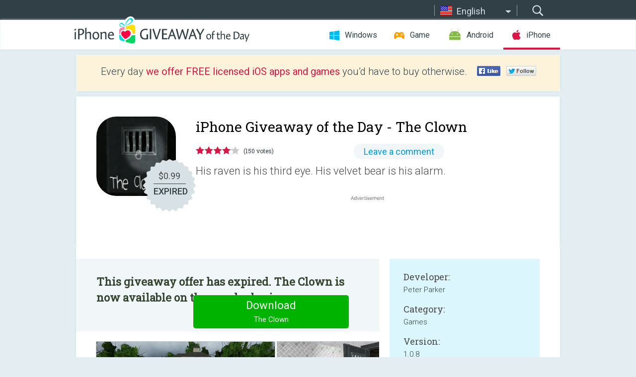

--- FILE ---
content_type: text/html; charset=utf-8
request_url: https://iphone.giveawayoftheday.com/the-clown/
body_size: 9365
content:
<!DOCTYPE html>
<!--[if lt IE 7]>      <html class="no-js ielt10 ielt9 ielt8 ielt7" lang="en"> <![endif]-->
<!--[if IE 7]>         <html class="no-js ie7 ielt10 ielt9 ielt8" lang="en"> <![endif]-->
<!--[if IE 8]>         <html class="no-js ie8 ielt10 ielt9" lang="en"> <![endif]-->
<!--[if IE 9]>         <html class="no-js ie9 ielt10" lang="en"> <![endif]-->
<!--[if gt IE 10]><!--> <html class="no-js" lang="en"> <!--<![endif]-->
<head>
        <script async src="https://www.googletagmanager.com/gtag/js?id=G-44PBBK4D75"></script>
    <script>
        window.dataLayer = window.dataLayer || [];
        function gtag(){dataLayer.push(arguments);}
        gtag('js', new Date());

        gtag('config', 'G-44PBBK4D75');
    </script>
                            <meta http-equiv="Content-Type" content="text/html; charset=UTF-8" />
            <meta http-equiv="X-UA-Compatible" content="IE=edge">
            <meta name="viewport" content="width=device-width">
            <meta name="format-detection" content="telephone=no">
                        <meta name="google-site-verification" content="OwhU7A7rsA9zNesqQCgia5ZzgpEsOb6a7WOrwuYXIKQ" />
                    
    <meta name="description" content="Daily iOS Giveaway - His raven is his third eye.  His velvet bear is his alarm.
He is intelligent.  He is rude.  He is fast.
He laughs hysterically while he chases you.   

You notice couple of things on your work desk,..." />
    <meta property="fb:app_id" content="200558050727877"/>
    <meta property="og:type" content="website"/>
    <meta property="og:url" content="https://iphone.giveawayoftheday.com/the-clown/"/>
    <meta property="og:title" content=""/>
    <meta property="og:site_name" content="Giveaway of the Day"/>
    <meta property="og:image" content="https://iphone.giveawayoftheday.com/wp-content/plugins/gotd_appstore_plugin/images/2018/10/1398830326_app_icon_big_1540039452.jpg"/>
    <meta property="og:description" content="His raven is his third eye.  His velvet bear is his alarm.
He is intelligent.  He is rude.  He is fast.
He laughs hysterically while he chases you.   

You notice..."/>

    <meta property="twitter:card" content="summary_large_image" />
    <meta property="twitter:site" content="@GiveawayotDay" />
    <meta property="twitter:url" content="https://iphone.giveawayoftheday.com/the-clown/" />
    <meta property="twitter:title" content="The Clown" />
    <meta property="twitter:description" content="His raven is his third eye.  His velvet bear is his alarm." />
    <meta property="twitter:image" content="https://iphone.giveawayoftheday.com/wp-content/plugins/gotd_appstore_plugin/images/1398830326_Screenshot_1540039452.jpg" />

                            <link rel="alternate" hreflang="en" href="https://iphone.giveawayoftheday.com/the-clown/" type="text/html" />
                                <link rel="alternate" hreflang="es" href="https://iphone.giveawayoftheday.com/the-clown/?lang=es" type="text/html" />
                                <link rel="alternate" hreflang="it" href="https://iphone.giveawayoftheday.com/the-clown/?lang=it" type="text/html" />
                                <link rel="alternate" hreflang="de" href="https://iphone.giveawayoftheday.com/the-clown/?lang=de" type="text/html" />
                                <link rel="alternate" hreflang="fr" href="https://iphone.giveawayoftheday.com/the-clown/?lang=fr" type="text/html" />
                                <link rel="alternate" hreflang="pt" href="https://iphone.giveawayoftheday.com/the-clown/?lang=pt-br" type="text/html" />
                                <link rel="alternate" hreflang="nl" href="https://iphone.giveawayoftheday.com/the-clown/?lang=nl" type="text/html" />
                                <link rel="alternate" hreflang="ru" href="https://iphone.giveawayoftheday.com/the-clown/?lang=ru" type="text/html" />
                                <link rel="alternate" hreflang="ja" href="https://iphone.giveawayoftheday.com/the-clown/?lang=ja" type="text/html" />
                                <link rel="alternate" hreflang="tr" href="https://iphone.giveawayoftheday.com/the-clown/?lang=tr" type="text/html" />
                                <link rel="alternate" hreflang="el" href="https://iphone.giveawayoftheday.com/the-clown/?lang=el" type="text/html" />
                                <link rel="alternate" hreflang="ro" href="https://iphone.giveawayoftheday.com/the-clown/?lang=ro" type="text/html" />
            
                 <link rel="stylesheet" href="https://iphone.giveawayoftheday.com/css/modal.css?v=1525361059" />
        
        <link href='https://fonts.googleapis.com/css?family=Roboto+Slab:400,300&amp;subset=latin' rel='stylesheet' type='text/css'>
        <link href='https://fonts.googleapis.com/css?family=Roboto:400,300,500,700,300italic&amp;subset=latin' rel='stylesheet' type='text/css'>
        <title>iPhone Giveaway of the Day - The Clown</title>
                    <link rel="stylesheet" href="https://iphone.giveawayoftheday.com/css/iphone/main.css?v=1553782962" />
                <link rel="shortcut icon" href="https://iphone.giveawayoftheday.com/images/favicon.ico" type="image/x-icon">
            <link rel="stylesheet" href="https://iphone.giveawayoftheday.com/css/iphone/post.css?v=1566991765" />
    <link rel="stylesheet" href="https://iphone.giveawayoftheday.com/css/remodal.css?v=1451286268" />
    <link rel="stylesheet" href="https://iphone.giveawayoftheday.com/css/remodal-default-theme.css?v=1451286268" />
    <link rel="stylesheet" href="https://iphone.giveawayoftheday.com/css/fancybox.css?v=1453363896" />
        <!--[if lte IE 8]><link href="https://iphone.giveawayoftheday.com/css/ie8.css" rel="stylesheet" type="text/css" /><![endif]-->
        <script type="text/javascript">
                                </script>
                            <script src="https://ajax.googleapis.com/ajax/libs/jquery/1.10.1/jquery.min.js"></script>
                        <script src="https://iphone.giveawayoftheday.com/js/plugins.js?v=1485935778"></script>
            <script src="https://iphone.giveawayoftheday.com/js/script.js?v=1710757379"></script>

            <script>
                var common_actions_settings = {
                    search_url: 'https://iphone.giveawayoftheday.com/',
                    is_ie9: 0,
                    fb_app_id: '200558050727877',
                    project: 'iphone',
                    locale: 'en',
                    safari_push: {
                        enabled: 0,
                        url: 'https://iphone.giveawayoftheday.com/safari_push',
                        website_uid: 'web.com.giveawayoftheday.www',
                        token_url: 'https://iphone.giveawayoftheday.com/safari_push/check-token',
                        enabled_subprojects: 0
                    }
                };
                jQuery(document).ready(function() {
                    common_actions.init(common_actions_settings);
                    achecker.init({
                        enabled: true,
                        from: 'gaotd_iphone',
                        is_mobile: false,
                        show_rest: false
                    });
                    away_bnr.init({
                        is_showed: false,
                        idle_interval: 3000,
                        enabled: 0
                    });
                });

                var text_counters = {hours: 'hours', mins: 'mins', secs: 'secs', days: 'days'};
            </script>

                    <script>
            jQuery(document).ready(function () {
                getTopCloseOnload();
                makeFixedCloseOnload();
                jQuery(window).scroll(function () {
                    makeFixedCloseOnload();
                })
            });

            function makeFixedCloseOnload() {
                var close_onload = jQuery('.close_onload');
                if (close_onload.length == 0) return;
                var s = jQuery(window).scrollTop() + 20;
                if (s > jQuery('.giveaway_day').offset().top && s != 0) {
                    close_onload.addClass('fixed_closed_onload');
                    close_onload.css('left', jQuery('.wrapper').offset().left - 100)
                    close_onload.css('top', 20)
                }
                else {
                    if (close_onload.hasClass('fixed_closed_onload')) {
                        getTopCloseOnload();
                    }
                    close_onload.removeClass('fixed_closed_onload');
                    close_onload.css('left', '-100px');

                }
            }

            function getTopCloseOnload() {
                var close_onload = jQuery('.close_onload');
                if (close_onload.length == 0) return;
                var top = 0;
                close_onload.css('top',0);
                jQuery('.slogan').each(function () {
                    top = parseInt(close_onload.css('top'));
                    var $this = jQuery(this);
                    var h = parseInt($this.outerHeight());
                    if ($this.css('display') != 'none' && h != 0) {
                        var margin_bottom = parseInt($this.css('margin-bottom'));
                        top = top + margin_bottom + h;
                    }
                    close_onload.css('top', top);
                })
            }
        </script>
        
    <script>
        check_user_lang.lang_redirect = function() {
            if (getCookie('lang') == 1) {
                return;
            }
            setCookie('lang', 1, {path: '/', expires: 24*60*60, domain: '.' + this.conf.domain});
            var lang_regex = new RegExp("[\\?&]lang=([^&#]*)");
            var cur_lang = lang_regex.exec(window.location.search);
            cur_lang = cur_lang ? cur_lang[1] : 'en';
            if (cur_lang != 'en') {
                return;
            }
            var lang_domain = 'en';
            var subdomains = JSON.parse(this.conf.subdomains_json);
            jQuery.each(subdomains, function(url, lang) {
                if (navigator.language == lang['code'] || navigator.language.indexOf(lang['code']+'-') >= 0) {
                    lang_domain = url;
                }
            });

            if (lang_domain == cur_lang) {
                return;
            }

            location.href = document.location.protocol + '//iphone.' + this.conf.domain + '/' + (this.conf.path ? this.conf.path + '/' : '') + '?lang='+lang_domain;
        };
        common_actions_settings.twitter_acc = 'https://twitter.com/iPhone_GOTD';
    </script>

    <script type="text/javascript">
        (function($) {
            $(function() {
                post_actions.resizePostBlock = function(e) {
                    var margin_top = $('.requirements').outerHeight() + 20;
                    if(!Modernizr.mq('(min-width: 1036px)')) {
                        margin_top = '';
                    }
                    $('.offers').css('margin-top', margin_top);
                };
                post_actions.updateRequirements = function(e) {
                    return;
                };
                post_actions.init({
                    post_id: 13861,
                    is_active: 0,
                    vote: {
                        send_url: '/ajax/posts/vote/add'
                    },
                    negative_form: {
                        url: '/ajax/posts/vote/negative-form'
                    },
                    last_comments: {
                        send_url: '/ajax/posts/other-comments'
                    },
                    error_no_reason_text: 'Please specify at least one reason',
                    error_no_description_text: 'Please, fill in the form below and describe the reason.'
                });
                comments_actions.init({
                    post_id: 13861,
                    lang_id: 1,
                    vote_url: '/ajax/comments/vote/add',
                    add_comment_url: '/ajax/comments/add',
                    reply_text: 'Reply',
                    cancel_text: 'Cancel',
                    no_fields_text: 'Required fields are empty',
                    fb_app_id: '200558050727877',
                    show_fb_comments: false,
                    lang: 'en',
                    fb_comm_url: '/ajax/comments/fb-event'
                });
                check_user_lang.init({
                    is_lang_redirect: 1,
                    subdomains_json: '{"en":{"code":"en","name":"English"},"es":{"code":"es","name":"Espa\u00f1ol"},"it":{"code":"it","name":"Italiano"},"de":{"code":"de","name":"Deutsch"},"fr":{"code":"fr","name":"Fran\u00e7ais"},"pt-br":{"code":"pt","name":"Portugu\u00eas"},"nl":{"code":"nl","name":"Nederlands"},"ru":{"code":"ru","name":"\u0420\u0443\u0441\u0441\u043a\u0438\u0439"},"ja":{"code":"ja","name":"\u65e5\u672c\u8a9e"},"tr":{"code":"tr","name":"T\u00fcrk\u00e7e"},"el":{"code":"el","name":"\u0395\u03bb\u03bb\u03b7\u03bd\u03b9\u03ba\u03ac"},"ro":{"code":"ro","name":"Rom\u00e2n\u0103"}}',
                    domain: 'giveawayoftheday.com',
                    path: 'the-clown'
                });
                                    downloadShareForm.fbInit('200558050727877');
                                var countdown_until = new Date('26 January 2026 08:00:00');
                gaotd_countdown.render('.giveaway_counter', countdown_until, text_counters);
                                                                                                                                                        //var download_link = 'https://mobile.informer.com/lp/382929';
                    $('.download_logging').click(function() {
                                                logging(4390);
                                            });
                
                                            });
        })(jQuery);

    </script>
    <script src="https://iphone.giveawayoftheday.com/js/jquery.fancybox.pack.js?v=1451286268"></script>
    <script>
        jQuery(document).ready(function() {
                jQuery(".screenshot_image").fancybox({
                    padding : 0,
                    centerOnScroll : true,
                    type : 'image',
                    openEffect	: 'elastic',
                    closeEffect	: 'elastic',
                    helpers : {
                        title : {type : 'outside'},
                        overlay: {locked: false}
                    },
                    'beforeLoad': function () {
                        if (window.addEventListener) {
                            window.addEventListener('DOMMouseScroll', wheel, false);
                        }
                        window.onmousewheel = document.onmousewheel = wheel;
                        var keys = [37, 38, 39, 40];
                        document.onkeydown = function (e) {
                            for (var i = keys.length; i--;) {
                                if (e.keyCode === keys[i]) {
                                    preventDefault(e);
                                    return;
                                }
                            }
                        };
                    },
                    'afterClose': function () {
                        if (window.removeEventListener) {
                            window.removeEventListener('DOMMouseScroll', wheel, false);
                        }
                        window.onmousewheel = document.onmousewheel = document.onkeydown = null;
                    }
                });
            }
        );
        /* fancybox no scroll helpers */

        function preventDefault(e) {
            e = e || window.event;
            if (e.preventDefault) e.preventDefault();
            e.returnValue = false;
        }

        function wheel(e) {
            preventDefault(e);
        }
    </script>
                                    <script  src="https://iphone.giveawayoftheday.com/widget.php?url=https%3A%2F%2Fiphone.giveawayoftheday.com%2Fthe-clown%2F"></script>
    </head>
<body class="past en">
<div class="st-container">
    <div class="st-pusher">
        <div class="top_head">
            <div class="width">
                <div class="header_search">
                    <div class="inputbox_wrap">
                        <input type="text" placeholder="Search" class="inputbox" />
                    </div>
                    <div class="submit_wrap">
                        <input type="submit" class="button" value="Search" />
                    </div>
                </div>
                                    <div class="header_lang">
                        <div class="curr_lang ieb">
                            <span class="en">English</span>
                        </div>
                        <ul class="menu languages">
                                                                                <li><a class="es" href="https://iphone.giveawayoftheday.com/the-clown/?lang=es" hreflang="es">Español</a></li>
                                                            <li><a class="it" href="https://iphone.giveawayoftheday.com/the-clown/?lang=it" hreflang="it">Italiano</a></li>
                                                            <li><a class="de" href="https://iphone.giveawayoftheday.com/the-clown/?lang=de" hreflang="de">Deutsch</a></li>
                                                            <li><a class="fr" href="https://iphone.giveawayoftheday.com/the-clown/?lang=fr" hreflang="fr">Français</a></li>
                                                            <li><a class="pt" href="https://iphone.giveawayoftheday.com/the-clown/?lang=pt-br" hreflang="pt">Português</a></li>
                                                            <li><a class="nl" href="https://iphone.giveawayoftheday.com/the-clown/?lang=nl" hreflang="nl">Nederlands</a></li>
                                                            <li><a class="ru" href="https://iphone.giveawayoftheday.com/the-clown/?lang=ru" hreflang="ru">Русский</a></li>
                                                            <li><a class="ja" href="https://iphone.giveawayoftheday.com/the-clown/?lang=ja" hreflang="ja">日本語</a></li>
                                                            <li><a class="tr" href="https://iphone.giveawayoftheday.com/the-clown/?lang=tr" hreflang="tr">Türkçe</a></li>
                                                            <li><a class="el" href="https://iphone.giveawayoftheday.com/the-clown/?lang=el" hreflang="el">Ελληνικά</a></li>
                                                            <li><a class="ro" href="https://iphone.giveawayoftheday.com/the-clown/?lang=ro" hreflang="ro">Română</a></li>
                                                </ul>
                    </div>
                            </div>
        </div>
        <div class="header cf">
            <div class="width">
                                    <div class="header_side">
                        <div class="header_nav_trig"></div>
                        <nav class="header_nav">
                            <ul class="menu">
                                <li class="w ">
                                    <a href="https://www.giveawayoftheday.com/">Windows</a>
                                </li>
                                <li class="g ">
                                    <a href="https://game.giveawayoftheday.com/">Game</a>
                                </li>
                                <li class="a ">
                                    <a href="https://android.giveawayoftheday.com/">Android</a>
                                </li>
                                <li class="i active">
                                    <a href="https://iphone.giveawayoftheday.com/">iPhone</a>
                                </li>
                            </ul>
                        </nav>
                                                    <div class="language">
                                <label>Your language:</label>
                                <select>
                                                            <option value="https://iphone.giveawayoftheday.com/the-clown/" selected>English</option>
                                <option value="https://iphone.giveawayoftheday.com/the-clown/?lang=es" >Español</option>
                                <option value="https://iphone.giveawayoftheday.com/the-clown/?lang=it" >Italiano</option>
                                <option value="https://iphone.giveawayoftheday.com/the-clown/?lang=de" >Deutsch</option>
                                <option value="https://iphone.giveawayoftheday.com/the-clown/?lang=fr" >Français</option>
                                <option value="https://iphone.giveawayoftheday.com/the-clown/?lang=pt-br" >Português</option>
                                <option value="https://iphone.giveawayoftheday.com/the-clown/?lang=nl" >Nederlands</option>
                                <option value="https://iphone.giveawayoftheday.com/the-clown/?lang=ru" >Русский</option>
                                <option value="https://iphone.giveawayoftheday.com/the-clown/?lang=ja" >日本語</option>
                                <option value="https://iphone.giveawayoftheday.com/the-clown/?lang=tr" >Türkçe</option>
                                <option value="https://iphone.giveawayoftheday.com/the-clown/?lang=el" >Ελληνικά</option>
                                <option value="https://iphone.giveawayoftheday.com/the-clown/?lang=ro" >Română</option>
                                            </select>
                                <span>&#9660;</span>
                            </div>
                                            </div>
                    <a href="https://iphone.giveawayoftheday.com/" class="header_logo"></a>
                                                </div>
        </div><!-- .header-->

                <div class="modal" style="display: none;" id="modal_chrome_notif">
    <div class="modal_bg"></div>
    <div class="wrapper_modal modal_notification">
        <div class="table-cell">
            <div class="block_push p">
                <a href="#" class="close_btn" id="close_btn_modal_chrome"></a>
                <p>
                    Never miss all the cool giveaways:<br>
                    get notifications in your browser!
                </p>
                <div class="button_wrapper">
                    <a href="#" class="grey btn" id="no_btn_modal_chrome">No, thanks</a>
                    <a href="#" class="blue btn" id="yes_btn_modal_chrome">Yes, I'd like to</a>
                </div>
            </div>
                        </div>
    </div>
</div>
        <div class="wrapper width">
                        <div class="middle cf">
                    <div class="middle cf">
        <div class="col2 slogan jus">
    <p>Every day <b>we offer FREE licensed iOS apps and games</b> you’d have to buy otherwise.</p>

    <ul class="like_block_rendered">

        <li class="like_block_fb_c">
            <div class="like_block_fb" title="Like" onmousemove="common_actions.showSocialFbLikeButton(event)">
			</div>
        </li>
        <li class="like_block_tw_c">
            <div class="like_block_tw" title="Like" onmousemove="common_actions.showSocialTwLikeButton(event)">
			</div>
        </li>
    </ul>

</div>        <div class="col1 giveaway_day">
            <div class="giveaway_wrap cf">
                <div class="giveaway_img">
                    <img src="https://iphone.giveawayoftheday.com/wp-content/plugins/gotd_appstore_plugin/images/163/2018/10/1398830326_app_icon_big_1540039452.jpg" alt="The Clown Giveaway" >
                    <div class="giveaway_label">
                                                <a href="https://iphone.giveawayoftheday.com/download/?id=13861" class="label_link download_logging"></a>
                        <div class="old_price">
                            $0.99
                        </div>
                        <div class="free">
                                                            EXPIRED
                                                    </div>
                    </div>
                </div>
                <div class="over">
                    <div class="giveaway_title">
                        <h1>iPhone Giveaway of the Day&nbsp;- <span>The Clown</span></h1>
                    </div>
                    <div class="giveaway_info">
                        <div class="wrapper_stars">
                            <div class="fill_stars" style="width: 82.1334%;"></div>
                        </div>
                        <span class="count">(150 votes)</span>
                            <span class="wrap_count">
        <a href="#comments">
                            Leave a comment                    </a>
    </span>

                    </div>
                    <div class="giveaway_descr"> His raven is his third eye.  His velvet bear is his alarm.</div>
                                        <a href="https://iphone.giveawayoftheday.com/download/?id=13861" class="second_btn download_logging"><span class="old_price">$0.99</span>
                                                    EXPIRED
                                            </a>
                </div>
                <div class="top_ab aa-728">
                    <script async src="//pagead2.googlesyndication.com/pagead/js/adsbygoogle.js"></script>
        <!-- GOTD iPhone Responsive / Product Page ATF -->
        <ins class="adsbygoogle a_block_top"
             style="display:block"
             data-ad-client="ca-pub-5954465348452390"
             data-ad-slot="5517519067"
             data-ad-format="fluid"></ins>
        <script>
            (adsbygoogle = window.adsbygoogle || []).push({});
        </script>
    </div>
            </div>
        </div>

        

        <div class="col1 wrap_content">
            <div class="left_col">
                                <div class="col2-1 col-r timer">
                    <div class="left">
                        <p><b>This giveaway offer has expired. The Clown  is now available on the regular basis.</b></p>
                    </div>
                    <div class="wrap_links">
                                                <a href="https://iphone.giveawayoftheday.com/download/?id=13861" class="download_btn download_logging" target="_blank">Download <span>The Clown</span></a>
                    </div>
                </div>
                                <div class="wrapper_screens">
                                            <a rel="gallery" class="screenshot_image" href="https://iphone.giveawayoftheday.com/wp-content/plugins/gotd_appstore_plugin/images/1398830326_Screenshot_1540039452.jpg"><img src="https://iphone.giveawayoftheday.com/wp-content/plugins/gotd_appstore_plugin/images/1398830326_Screenshot_1540039452.jpg" alt="" /></a>
                                            <a rel="gallery" class="screenshot_image" href="https://iphone.giveawayoftheday.com/wp-content/plugins/gotd_appstore_plugin/images/1398830326_Screenshot_1540039456.jpg"><img src="https://iphone.giveawayoftheday.com/wp-content/plugins/gotd_appstore_plugin/images/1398830326_Screenshot_1540039456.jpg" alt="" /></a>
                                            <a rel="gallery" class="screenshot_image" href="https://iphone.giveawayoftheday.com/wp-content/plugins/gotd_appstore_plugin/images/1398830326_Screenshot_1540039459.jpg"><img src="https://iphone.giveawayoftheday.com/wp-content/plugins/gotd_appstore_plugin/images/1398830326_Screenshot_1540039459.jpg" alt="" /></a>
                                            <a rel="gallery" class="screenshot_image" href="https://iphone.giveawayoftheday.com/wp-content/plugins/gotd_appstore_plugin/images/1398830326_Screenshot_1540039462.jpg"><img src="https://iphone.giveawayoftheday.com/wp-content/plugins/gotd_appstore_plugin/images/1398830326_Screenshot_1540039462.jpg" alt="" /></a>
                                            <a rel="gallery" class="screenshot_image" href="https://iphone.giveawayoftheday.com/wp-content/plugins/gotd_appstore_plugin/images/1398830326_Screenshot_1540039465.jpg"><img src="https://iphone.giveawayoftheday.com/wp-content/plugins/gotd_appstore_plugin/images/1398830326_Screenshot_1540039465.jpg" alt="" /></a>
                                            <a rel="gallery" class="screenshot_image" href="https://iphone.giveawayoftheday.com/wp-content/plugins/gotd_appstore_plugin/images/1398830326_Screenshot_1540039469.jpg"><img src="https://iphone.giveawayoftheday.com/wp-content/plugins/gotd_appstore_plugin/images/1398830326_Screenshot_1540039469.jpg" alt="" /></a>
                                            <a rel="gallery" class="screenshot_image" href="https://iphone.giveawayoftheday.com/wp-content/plugins/gotd_appstore_plugin/images/1398830326_Screenshot_1540039472.jpg"><img src="https://iphone.giveawayoftheday.com/wp-content/plugins/gotd_appstore_plugin/images/1398830326_Screenshot_1540039472.jpg" alt="" /></a>
                                            <a rel="gallery" class="screenshot_image" href="https://iphone.giveawayoftheday.com/wp-content/plugins/gotd_appstore_plugin/images/1398830326_Screenshot_1540039475.jpg"><img src="https://iphone.giveawayoftheday.com/wp-content/plugins/gotd_appstore_plugin/images/1398830326_Screenshot_1540039475.jpg" alt="" /></a>
                                            <a rel="gallery" class="screenshot_image" href="https://iphone.giveawayoftheday.com/wp-content/plugins/gotd_appstore_plugin/images/1398830326_Screenshot_1540039478.jpg"><img src="https://iphone.giveawayoftheday.com/wp-content/plugins/gotd_appstore_plugin/images/1398830326_Screenshot_1540039478.jpg" alt="" /></a>
                                            <a rel="gallery" class="screenshot_image" href="https://iphone.giveawayoftheday.com/wp-content/plugins/gotd_appstore_plugin/images/1398830326_Screenshot_1540039482.jpg"><img src="https://iphone.giveawayoftheday.com/wp-content/plugins/gotd_appstore_plugin/images/1398830326_Screenshot_1540039482.jpg" alt="" /></a>
                                    </div>
                <div class="col1 prog_descr">
                    <div class="center_ab aa-300">
                    <script async src="//pagead2.googlesyndication.com/pagead/js/adsbygoogle.js"></script>
        <!-- GOTD iPhone Responsive / Product Page BTF -->
        <ins class="adsbygoogle a_block_center"
             style="display:block"
             data-ad-client="ca-pub-5954465348452390"
             data-ad-slot="9947718664"
             data-ad-format="fluid"></ins>
        <script>
            (adsbygoogle = window.adsbygoogle || []).push({});
        </script>
    </div>
                    <p>His raven is his third eye.  His velvet bear is his alarm.<br />
He is intelligent.  He is rude.  He is fast.<br />
He laughs hysterically while he chases you.   </p>
<p>You notice couple of things on your work desk, weird machine connected to PC and message light blinking on your phone. You look through telescope and you see Him. The search begins. </p>
<p>Granny will come.</p>
<p>___________________________________________  </p>
<p>● Craft tools which will help you to advance in your search  ● Be intelligent more than him. ● Sneak. ● Run and hide<br />
And most important, don’t be scared.</p>
<p>Key Features : </p>
<p>Tense Gameplay<br />
Puzzles<br />
Interactive Environment<br />
Jump scares<br />
Crafting Machine<br />
Intelligent AI <br />
Stealth first-person </p>
<p>Key advice :<br />
Shoot the messenger</p>
<p>  Did we say not to scare ? Well you will, that’s for sure.</p>

                </div>

                <div class="col2-2 col-r requirements">
                    <h3>Developer:</h3>
                                        <p>Peter Parker</p>
                    <h3>Category:</h3>
                    <p>Games</p>
                    <h3>Version:</h3>
                    <p>1.0.8</p>
                    <h3>Size:</h3>
                    <p>366.48 MB</p>
                    <h3>Rated:</h3>
                    <p>12+</p>
                    <h3>Languages:</h3>
                    <p>English</p>
                    <h3>Compatibility:</h3>
                    <p>iPhone, iPad, iPod touch</p>
                </div>

                <div class="col1 comments  no-fb-com" id="comment_conteiner">
    <div class="wrap_comments" id="comments">

        <h2>Comments on The Clown</h2>

        
        
                <div class="wrap_form">
            <div>
                                                <div class="comments_error pink"></div>
                                <form method="post" id="comment_form">
                    <input type="hidden" name="parent" value="0" id="comment_parent">
                    <input type="hidden" name="reply" value="0" id="comment_reply">
                    <div class="top_wrap first">
                        <input type="text" name="name" placeholder="Name*" value="">
                    </div>
                    <div class="top_wrap second">
                        <input type="text" name="email" placeholder="E-mail* (will not be published)" value="">
                    </div>
                                        <textarea name="content" placeholder="Add a comment..."></textarea>

                    <div class="comments-replies-notice">
                        <input type="checkbox" id="replies_notice" name="replies_notice" value="1" class="custom-checkbox" checked>
                        <label for="replies_notice" class="custom-checkbox">
                            Notify me of replies from other users.
                        </label>
                    </div>

                       
                    <div id="googlerecaptcha" style="margin-bottom:20px; display: none;"></div>
                    <script src="https://www.google.com/recaptcha/api.js?hl=en&render=explicit" async defer></script>
                    <script type="text/javascript">                 
                    var renderRecaptcha = function() {
                            grecaptcha.render('googlerecaptcha', {
                              'sitekey' : ''
                            });
                          };    
                    </script>                                        
                                           
                    <input type="submit" value="Comment">
                    <div class="comment_form_loading"></div>
                </form>
                            </div>
        </div>
                
                            

                
        <div id="comments_container">
                    </div>
        
        
          

            </div>

    </div>
            </div>
            <div class="right_col">
                <div class="col2 offers">
                            <div id="giveaway_termswidget"></div>
                        <div class="col2-2 col-r download download_win ">
                                                        <span class="lbl"><span class="light_blue">Windows</span> Giveaway of the Day</span>
                            <div>
                                <div class="giveaway_img">
                                    <img src="https://giveawayoftheday.com/wp-content/uploads/2021/06/25148d8913dcfbb82c26e4469813bc8f.png" class="icon120" alt="">
                                    <div class="giveaway_label">
                                        <a href="https://www.giveawayoftheday.com/mobikin-backup-manager-for-android-2-0-24/" class="label_link"></a>
                                        <div class="old_price">$19.95</div>
                                        <div class="free">
                                                                                            <span class="big">free</span> today
                                                                                    </div>
                                    </div>
                                </div>
                                <div class="over">
                                    <div class="giveaway_title">
                                        <a href="https://www.giveawayoftheday.com/mobikin-backup-manager-for-android-2-0-24/">MobiKin Backup Manager for Android 2.0.24</a>
                                    </div>
                                    <div class="giveaway_descr">Flexibly back up and restore Android files so as to avoid data loss issue.</div>
                                </div>
                                <div class="giveaway_counter"></div>
                                <div class="giveaway_buttons">
                                    <a href="https://www.giveawayoftheday.com/mobikin-backup-manager-for-android-2-0-24/" class="proceed">Proceed to download page</a>
                                </div>
                            </div>
                                                    </div>
                </div>
            </div>
        </div>
    </div>

            <div class="col1 wrap_goto">
                            <a href="https://iphone.giveawayoftheday.com/the-92-away-day-tracker/" class="link_prev">&#171;&nbsp;The 92 - Away Day Tracker</a>
                                        <a href="https://iphone.giveawayoftheday.com/the-river-test/" class="link_next">The River Test™&nbsp;&#187;</a>
                    </div>
    
    <div data-remodal-id="modal">
        <button data-remodal-action="close" class="remodal-close"></button>
        <div id="remodal-content"></div>
    </div>

                               </div><!-- .middle-->
            <div class="footer cf">
                    <nav class="footer_nav">
        <ul class="menu jus">
            <li><a href="https://iphone.giveawayoftheday.com/">Home</a></li>
            <li><a href="https://iphone.giveawayoftheday.com/submit-your-app/">For Developers</a></li>
            <li><a href="#" class="call_subscribe_form">Subscribe</a></li>
            <li><a href="https://www.giveawayoftheday.com/about/contact/">Contact</a></li>
            <li><a href="https://www.giveawayoftheday.com/forums/">Forums</a></li>
            <li><a href="https://blog.giveawayoftheday.com/">Blog</a></li>
        </ul>
    </nav>
    <div class="row">
        <div class="col2 social">
            <ul class="menu menu_rss">
                <li><a href="https://iphone.giveawayoftheday.com/feed/" class="rss ieb">RSS Feed</a></li>
                <li><a href="https://iphone.giveawayoftheday.com/comments/feed/" class="rss ieb">RSS Comments Feed</a></li>
            </ul>
            <ul class="menu menu_social">
                <li><a href="https://www.facebook.com/giveawayotday/" class="fb ieb">Follow us on Facebook</a></li>
            </ul>
        </div>
        <div class="col1 copyright">
            <p>&copy; 2006 - 2026 <a href="https://www.giveawayoftheday.com/">giveawayoftheday.com</a>. <span>All rights reserved.</span> Patent Pending.</p>
        </div>
    </div>
            </div><!-- .footer -->
        </div><!-- .wrapper -->
    </div>
</div>
        <script type="text/javascript">
    document.write("<img src='https://www.giveawayoftheday.com/log.php?id=2968,4455,7241,7247&r=" + Math.round(100000 * Math.random()) + "' class='absolute'/>");
</script>
    <script>
        (function($) {
            $(function() {
                subscribe_popup_form.init({
                    form_url: '/posts/mailing/subscribe?lang=en',
                    subscribe: {url: '/ajax/posts/mailing/subscribe'}
                });
            });
        })(jQuery);
    </script>
</body>
</html>


--- FILE ---
content_type: text/html; charset=utf-8
request_url: https://www.google.com/recaptcha/api2/aframe
body_size: -96
content:
<!DOCTYPE HTML><html><head><meta http-equiv="content-type" content="text/html; charset=UTF-8"></head><body><script nonce="mJVgMC7-5-3gjspmAerh5A">/** Anti-fraud and anti-abuse applications only. See google.com/recaptcha */ try{var clients={'sodar':'https://pagead2.googlesyndication.com/pagead/sodar?'};window.addEventListener("message",function(a){try{if(a.source===window.parent){var b=JSON.parse(a.data);var c=clients[b['id']];if(c){var d=document.createElement('img');d.src=c+b['params']+'&rc='+(localStorage.getItem("rc::a")?sessionStorage.getItem("rc::b"):"");window.document.body.appendChild(d);sessionStorage.setItem("rc::e",parseInt(sessionStorage.getItem("rc::e")||0)+1);localStorage.setItem("rc::h",'1769407311688');}}}catch(b){}});window.parent.postMessage("_grecaptcha_ready", "*");}catch(b){}</script></body></html>

--- FILE ---
content_type: application/javascript; charset=utf-8
request_url: https://iphone.giveawayoftheday.com/js/script.js?v=1710757379
body_size: 25676
content:
jQuery.noConflict();

function getCookie(name) {
    var matches = document.cookie.match(new RegExp(
        "(?:^|; )" + name.replace(/([\.$?*|{}\(\)\[\]\\\/\+^])/g, '\\$1') + "=([^;]*)"
    ));
    return matches ? decodeURIComponent(matches[1]) : undefined;
}

function setCookie(name, value, options) {
    options = options || {};

    var expires = options.expires;

    if (typeof expires == "number" && expires) {
        var d = new Date();
        d.setTime(d.getTime() + expires * 1000);
        expires = options.expires = d;
    }
    if (expires && expires.toUTCString) {
        options.expires = expires.toUTCString();
    }

    value = encodeURIComponent(value);

    var updatedCookie = name + "=" + value;

    for (var propName in options) {
        updatedCookie += "; " + propName;
        var propValue = options[propName];
        if (propValue !== true) {
            updatedCookie += "=" + propValue;
        }
    }

    document.cookie = updatedCookie;
}

function deleteCookie(name, options) {
    options = options || {};
    options['expires'] = -1;
    setCookie(name, "", options);
}

function logging(id)
{
    var i = new Image();
    i.src = document.location.protocol + "//www.giveawayoftheday.com/log.php?id="+id+"&r=" + Math.round(100000 * Math.random());
}

function isChrome()
{
    return /Chrome/.test(navigator.userAgent) && /Google Inc/.test(navigator.vendor);
}

function isChromePushSupport()
{
    return isChrome() && 'serviceWorker' in navigator;
}

function detectPrivateMode(cb) {
    var db,
        on = cb.bind(null, true),
        off = cb.bind(null, false);

    function tryls() {
        try {
            localStorage.length ? off() : (localStorage.x = 1, localStorage.removeItem("x"), off());
        } catch (e) {
            // Safari only enables cookie in private mode
            // if cookie is disabled then all client side storage is disabled
            // if all client side storage is disabled, then there is no point
            // in using private mode
            navigator.cookieEnabled ? on() : off();
        }
    }

    // Blink (chrome & opera)
    window.webkitRequestFileSystem ? webkitRequestFileSystem(0, 0, off, on)
    // FF
    : "MozAppearance" in document.documentElement.style ? (db = indexedDB.open("test"), db.onerror = on, db.onsuccess = off)
    // Safari
    : /constructor/i.test(window.HTMLElement) || window.safari ? tryls()
    // IE10+ & edge
    : !window.indexedDB && (window.PointerEvent || window.MSPointerEvent) ? on()
    // Rest
    : off()
}

function detectNotificationSupported(callback)
{
    if ('safari' in window && 'pushNotification' in window.safari) {
        callback(true, 'safari');
    } else {
        var is_exist_notif = (
            'serviceWorker' in navigator &&
            'PushManager' in window &&
            'Notification' in window &&
            'fetch' in window &&
            ServiceWorkerRegistration.prototype.hasOwnProperty('showNotification') &&
            PushSubscription.prototype.hasOwnProperty('getKey')
        );

        if (!is_exist_notif) {
            callback(false);
        } else {
            // not support in private mode
            detectPrivateMode(function(isPrivate) {
                callback(!isPrivate, 'firebase');
            });
        }
    }
}

function getScripts(scripts, callback) {
    var progress = 0;
    scripts.forEach(function(script) {
        jQuery.getScript(script, function () {
            if (++progress == scripts.length) callback();
        });
    });
}

var common_actions = (function($) {
    return {
        conf: {
            search_url: '',
            is_ie9: false,
            twitter_acc: 'https://twitter.com/GiveawayotDay',
            fb_app_id: '',
            project: '',
            locale: '',
            safari_push: {
                enabled: 0,
                enabled_subprojects: 0,
                website_uid: '',
                url: '',
                token_url: ''
            }
        },

        init: function(settings) {
            $.extend(true, this.conf, settings);

            $('input[placeholder], textarea[placeholder]').placeholder();
            if(Modernizr.mq('only all')) {
                $('.header_side').clone().attr('id', 'header_side2').addClass((this.conf.is_ie9 ? 'closed ' : '') + 'st-menu st-effect-1').appendTo('.st-container');
            }

            this.bindActions();
        },

        bindActions: function() {
            var that = this;
            //that.rowResize();
            //$(window).on('resize',function(e) {that.rowResize(e);});
            $(window).on('resize',function(e) {that.subResize(e);});
            $(function(e) {that.subResize(e);});
            $('.header_search .button').on('click', function(e) {that.showSearchInput(e)});
            $(document).on('mouseup', function (e) {that.hideSearchInput(e)});
            $(document).on('keypress', function(e) {that.runSearch(e)});
            $(document).on('click', '.curr_lang', function(e) {that.showLanguageMenu(e)});
            $(document).on('mouseup', function (e) {that.hideLanguageMenu(e)});
            $('.like_block').on('mousemove', function(e){that.showSocialPlusoneButtons(e)});
            $('.header .header_nav_trig').on('click', function(e){that.openSideMenu(e)});
            $(document).on('click', '.st-menu .header_nav_trig', function(e){that.closeSideMenu(e)});
            $('.language').on('change', function(e){that.selectLanguage(e)});

            $('#topMessageClose').on('click', function(e) {
                $('#topMessageBanner').hide();
                return false;
            });
            // if (that.conf.safari_push.enabled && 'safari' in window && 'pushNotification' in window.safari) {
            //     that.getSafariNotificationPermission();
            // }
        },




        getSafariNotificationPermission: function () {
            var permissionData = window.safari.pushNotification.permission(this.conf.safari_push.website_uid);
            this.checkSafariNotificationPermission(permissionData);
        },

        checkSafariNotificationPermission: function(permissionData) {
            var that = this;
            if (permissionData.permission === 'default') {
                var webservice_url = that.conf.safari_push.url.split('?')[0];
                window.safari.pushNotification.requestPermission(
                    webservice_url,
                    that.conf.safari_push.website_uid,
                    {locale: that.conf.locale},
                    that.checkSafariNotificationPermission
                );
            } else if (permissionData.permission === 'denied') {
                console.log('safari_push: denied');
            } else if (permissionData.permission === 'granted') {
                if (that.conf.safari_push.enabled_subprojects) {
                    $.ajax({
                        type: 'POST',
                        url: that.conf.safari_push.token_url,
                        data: {token: permissionData.deviceToken, locale: that.conf.locale},
                        dataType: 'json'
                    }).done(function (resp) {
                        if (!resp.status) {
                            console.log('Not registered for this pro.');
                        } else {
                            console.log('User already subscribed.');
                        }
                    });
                }
            }
        },

        showSearchInput: function(e) {
            var $target = $(e.target);
            var par = $target.parents('.header_search');
            if (!par.hasClass('active')) {
                par.addClass('active');
                var search_width = '';
                if (this.conf.project!='win') {
                    if (Modernizr.mq('(max-width: 1036px)')) {
                        search_width = $(document).width() - 60 - 63;
                        $('.inputbox_wrap').css('width', search_width);
                        $('.header_logo').hide();
                    }
                }
                else
                if (Modernizr.mq('(min-width: 720px) and (max-width: 1036px)')) {
                    search_width = Math.round($(document).width()/2) - 135 - 80;
                    $('.inputbox_wrap').css('width', search_width);
                } else if (Modernizr.mq('(max-width: 720px)')) {
                    search_width = $(document).width() - 60 - 63;
                    $('.inputbox_wrap').css('width', search_width);
                    $('.header_logo').hide();
                }
                $('.header_search .inputbox').focus();
            }
        },

        hideSearchInput: function(e) {
            var container = $('.header_search .inputbox, .curr_lang, .st-menu');
            if (!container.is(e.target) && container.has(e.target).length === 0) {
                $('.header_search').removeClass('active');
                $('.inputbox_wrap').css('width', '');
                $('.header_logo:hidden').show();
                if (this.conf.is_ie9)
                {
                    $('#header_side2').removeClass('opened');
                    $('#header_side2').addClass('closed');
                }
                $('.st-container').removeClass('st-menu-open');
                $('html').removeClass('overflow');
            }
        },

        hideLanguageMenu: function(e) {
            var container = $('.languages, .curr_lang');
            if (!container.is(e.target) && container.has(e.target).length === 0) {
                $('.curr_lang').removeClass('active');
                $('.languages').slideUp(300);
            }
        },

        runSearch: function(e) {
            var that = this;
            var $target = $(e.target);
            var search_str = $.trim($target.val());
            if(e.which == 13 && search_str && $target.hasClass('inputbox') && $('.header_search').hasClass('active')) {
                var s_url = that.conf.search_url;
                s_url += (s_url.split('?')[1] ? '&' : '?') + 's=' + search_str;
                window.location.replace(s_url);
            }
        },

        showLanguageMenu: function(e) {
            $(e.currentTarget).toggleClass('active').next('.languages').slideToggle(300);
        },

        showSocialPlusoneButtons: function(e) {
            var $target = $(e.target);
            $target.hide();

            var $parent = $target.parent();
            if($parent.find('.like_block_rendered').length) {
                return;
            }

            var $buttons = $('<ul></ul>');
            $buttons.addClass('like_block_rendered');
            $target.after($buttons);

            if ($buttons.children().length == 0) {
                var $li_fb = $('<li></li>');
                $li_fb.html('<div id="fb-root"></div><div class="fb-like" data-href="https://www.facebook.com/giveawayotday/" data-layout="button" data-action="like" data-show-faces="false" data-share="false"></div>');
                $buttons.append($li_fb);
                downloadShareForm.fbInit(this.conf.fb_app_id);

                var $li_tw = $('<li></li>');
                $li_tw.html('<a href="https://twitter.com/GiveawayotDay" class="twitter-follow-button" data-show-count="false" data-show-screen-name="false">Follow</a>');
                $buttons.append($li_tw);
                if(typeof (twttr) != 'undefined') {
                    twttr.widgets.load();
                } else {
                    $.getScript("//platform.twitter.com/widgets.js");
                }
            }
        },

        showSocialFbLikeButton: function(e){

            var current_url = 'https://www.facebook.com/giveawayotday/';
            e.target.style.display = 'none';
            var parent = e.target.parentNode;

            if (!parent || parent.getElementsByClassName('prog_soc').length)
                return;
            parent.innerHTML = '';
            var span = document.createElement('span');
            span.className = 'like_link opened';
            parent.appendChild(span);

            var iframe = document.createElement('iframe');
            iframe.src = 'https://www.facebook.com/plugins/like.php?locale=en_US&href=' + encodeURIComponent(current_url) + '&send=false&layout=button&width=86&show_faces=false&action=like&colorscheme=light&font&height=20';
            iframe.style.border = 'none';
            iframe.style.overflow = 'hidden';
            iframe.style.width = '49px';
            iframe.style.height = '20px';
            iframe.setAttribute('allowtransparency', 'true');
            span.appendChild(iframe);
        },

        showSocialTwLikeButton: function(e){

            var current_url = 'https://www.facebook.com/giveawayotday/';
            e.target.style.display = 'none';
            var parent = e.target.parentNode;

            if (!parent || parent.getElementsByClassName('twitter-follow-button').length)
                return;

            parent.innerHTML = '<a href="' + this.conf.twitter_acc + '" class="twitter-follow-button" data-show-count="false" data-show-screen-name="false"></a>';;
            if(typeof (twttr) != 'undefined') {
                twttr.widgets.load();
            } else {
                $.getScript("//platform.twitter.com/widgets.js");
            }
        },

        rowResize: function() {
            var $prev = $('.col1.prev');
            var $offers = $('.col2.offers');
            if($prev.length && $offers.length) {
                var height = '';
                //$prev.css('height', height);
                //$offers.css('height', height);
                if(Modernizr.mq('(min-width: 1037px)')) {
                    height = Math.max($prev.outerHeight(), $offers.outerHeight());
                }
                //$prev.css('height', height);
                //$offers.css('height', height);
            }
            //var $max_height = Math.max($('.right_clmn').outerHeight(), $('.right_col').outerHeight(), $('.left_col').outerHeight());
            //$('.right_clmn').css('height', $max_height);
            ////$('.right_col').css('height', $max_height);
            //$('.left_col').css('height', $max_height);

            /*var $h1_1 = $('.banner'),
                $h1_2 = $('.top'),
                $h2 = $('.soft');

            $('.soft, .top').css('min-height', 0);
            if ($(window).width() > 1420){
                if ($h1_1.outerHeight() + $h1_2.outerHeight() > $h2.outerHeight()) {
                    $h2.css('min-height', $h1_1.outerHeight() + $h1_2.outerHeight());
                } else {
                    $h1_2.css('min-height', $h2.outerHeight() - $h1_1.outerHeight());
                }
            } else if ($(window).width() < 1421 && $(window).width() > 1020){
                if ($h1_2.outerHeight() > $h2.outerHeight()) {
                    $h2.css('min-height', $h1_2.outerHeight());
                } else {
                    $h1_2.css('min-height', $h2.outerHeight());
                }
            } else{
                $('.soft, .top').css('min-height',0);
            }*/
        },

        subResize: function(e) {
            if(Modernizr.mq('(max-width: 720px)'))
               $('#new-sub').removeClass('subs-col col2-2');
            else
                $('#new-sub').addClass('subs-col col2-2');
        },

        openSideMenu: function(e) {
            if (this.conf.is_ie9)
            {
                $('#header_side2').removeClass('closed');
                $('#header_side2').addClass('opened');
            }
            $('.st-container').addClass('st-effect-1 st-menu-open');
            $('html').addClass('overflow');
        },

        closeSideMenu: function(e) {
            if (this.conf.is_ie9)
            {
                $('#header_side2').removeClass('opened');
                $('#header_side2').addClass('closed');
            }
            $('.st-container').removeClass('st-menu-open');
            $('html').removeClass('overflow');
        },

        selectLanguage: function (e) {
            location.href = $(e.target).val();
        },

        defineFooterGiveawaysColumnsHeight: function () {
            var max_height = '';
            var $right = $('.right_clmn');
            var $left = $('.left_col');
            var $middle = $('.right_col');
            if (Modernizr.mq('(min-width: 1436px)')) {
                max_height = Math.max($right.outerHeight(), $middle.outerHeight(), $left.outerHeight());
                $right.css('height', max_height);
            } else if (Modernizr.mq('(min-width: 720px)')) {
                max_height = Math.max($middle.outerHeight(), $left.outerHeight());
                $right.css('height', '');
            }
            $middle.css('height', max_height);
            $left.css('height', max_height);
        }
    };
})(jQuery);

var post_actions = (function($){
    return {
        conf: {
            post_id: 0,
            is_active: 0,
            is_competition: 0,
            read_more: 'Read more',

            desc_more: {
                cont: '.prog_descr',
                btn: '.show_more a',
                class: 'content_hidden'
            },
            vote: {
                cont: '.wrap_votes',
                positive: 'positive',
                negative: 'negative',
                send_url: '',
                negative_form_cont: '[data-remodal-id=modal]',
                negative_form: false
            },
            negative_form: {
                holder: '[data-remodal-id=modal]',
                content: '#remodal-content',
                url: ''
            },
            last_comments: {
                cont: '.wrap_last_comments',
                send_url: ''
            },
            firebase_push: {
                enabled: 0,
                hash: '',
                url: ''
            }
        },

        init: function(settings) {
            $.extend(true, this.conf, settings);

            this.resizePostBlock();
            this.updateRequirements();
            this.bindActions();
        },

        bindActions: function() {
            var that = this;

            if(!$(that.conf.vote.cont).hasClass('disabled')) {
                $(that.conf.vote.cont).on('click', 'span', function (e) {
                    e.preventDefault();
                    that.addVote(e)                                        
                });
            }
            
            if(!$(that.conf.last_comments.cont).hasClass('disabled')) {
                $(that.conf.last_comments.cont).on('click', '.last_comments', function (e) {
                    that.showOtherComments(e);
                });
                if (location.hash.indexOf('comment-') !== -1) {
                    $(that.conf.last_comments.cont).find('.last_comments').click();
                }
            }
            
            $(document).on('confirmation', '.remodal', function (e) {that.validateNegativeVoteForm(e)});
            $(window).on('resize', function(e) {that.resizePostBlock(e); that.updateRequirements()});



            var $desc = $('.competition-content .prog_descr:first');
            var descr_height = $desc.prop('scrollHeight');
            if (this.conf.is_active && descr_height >= 445) {
                $desc.addClass(this.conf.desc_more.class).append('<div class="show_more"><hr><a href="#">' + this.conf.read_more + '<i></i></a></div>');
            }

            $(that.conf.desc_more.btn).on('click', function(e){that.showFullDescription(e)});

            $(".join-competition_btn").click(function(){
                $.scrollTo('#gleam-widget', {duration: 300});
                return false;
            });

            $.localScroll({duration:300});

            detectNotificationSupported(function (status, type) {
                if (status && type == 'firebase') {
                    that.initFirebasePush();
                }
            });
        },

        initFirebasePush: function() {
            if (!this.conf.firebase_push.enabled) {
                return false;
            }
            var that = this;

            $.getScript('https://www.gstatic.com/firebasejs/6.6.2/firebase-app.js', function () {
                $.getScript('https://www.gstatic.com/firebasejs/6.6.2/firebase-messaging.js', function () {
                    firebase.initializeApp({
                        messagingSenderId: '691824957021'
                    });

                    var messaging = firebase.messaging();
                    that.conf.firebase_push.messaging = messaging;

                    messaging.onMessage(function (payload) {
                        console.log('Message received. ', payload);

                        navigator.serviceWorker.getRegistration('/firebase-cloud-messaging-push-scope').then(function (registration) {
                            payload.notification.data = payload.notification;
                            return registration.showNotification(payload.notification.title, payload.notification);
                        });
                    });

                    messaging.onTokenRefresh(function () {
                        messaging.getToken()
                            .then(function (refreshedToken) {
                                that.setTokenSentToServer(false);
                                that.sendTokenToServer(refreshedToken, 'firebase');
                            })
                            .catch(function (error) {
                                console.warn('Unable to retrieve refreshed token.', error);
                            });
                    });
                });
            });
        },

        subscribeSafari: function() {
            var permissionData = window.safari.pushNotification.permission(common_actions.conf.safari_push.website_uid);
            this.subscribeSafariCheck(permissionData);
        },

        subscribeSafariCheck: function (permissionData) {
            var that = this;
            if (permissionData.permission === 'default') {
                console.log('safari_push: default');
                var webservice_url = common_actions.conf.safari_push.url.split('?')[0];
                window.safari.pushNotification.requestPermission(
                    webservice_url,
                    common_actions.conf.safari_push.website_uid,
                    {locale: common_actions.conf.locale},
                    that.subscribeSafariCheck
                );
            } else if (permissionData.permission === 'denied') {
                console.log('safari_push: denied');
            } else if (permissionData.permission === 'granted') {
                console.log('safari_push: ok');
                if (permissionData.deviceToken) {
                    $('.notification-dwn').html('The link has been sent to you. You\'ll get it just in a few seconds.');
                    that.sendTokenToServer(permissionData.deviceToken, 'safari');
                }
            }
        },

        subscribe: function() {
            var that = this;
            var messaging = that.conf.firebase_push.messaging;
            console.log('subs...');
            logging(7127);
            messaging.requestPermission()
                .then(function () {
                    messaging.getToken()
                        .then(function (currentToken) {
                            console.log(currentToken);

                            if (currentToken) {
                                $('.notification-dwn').html('The link has been sent to you. You\'ll get it just in a few seconds.');
                                logging(7128);
                                that.sendTokenToServer(currentToken, 'firebase');
                            } else {
                                console.warn('Unable to get token.');
                                that.setTokenSentToServer(false, that.conf.post_id);
                            }
                        })
                        .catch(function (err) {
                            console.warn('An error occurred while retrieving token. ', err);
                            that.setTokenSentToServer(false, that.conf.post_id);
                        });
                })
                .catch(function (err) {
                    console.warn('Unable to get permission to notify.', err);
                });
        },

        sendTokenToServer: function(currentToken, type) {
            var that = this;
            if (!that.isTokenSentToServer(currentToken, that.conf.post_id)) {
                console.log('Send token to server...');

                jQuery.post(that.conf.firebase_push.url, {
                    token: currentToken,
                    browser: type,
                    hash: that.conf.firebase_push.hash,
                    pid: that.conf.post_id
                });

                that.setTokenSentToServer(currentToken, that.conf.post_id);
            } else {
                console.log('Token already sended.');
            }
        },

        isTokenSentToServer: function(currentToken, post_id) {
            if (window.localStorage.getItem('sentFirebaseMessagingToken2') != currentToken) {
                return false;
            }

            var ids = window.localStorage.getItem('sentFirebaseMessagingIds2');
            if (ids) {
                ids = JSON.parse(ids);
                if (ids.indexOf(post_id) !== -1) {
                    return true;
                }
            }

            return false;
        },

        setTokenSentToServer: function(currentToken, post_id) {
            window.localStorage.setItem(
                'sentFirebaseMessagingToken2',
                currentToken ? currentToken : ''
            );

            var ids = window.localStorage.getItem('sentFirebaseMessagingIds2');
            if (ids) {
                ids = JSON.parse(ids);
                if (ids.indexOf(post_id) === -1) {
                    ids.push(post_id);
                }
            } else {
                ids = [post_id];
            }
            ids = JSON.stringify(ids);
            window.localStorage.setItem('sentFirebaseMessagingIds2', ids);
        },

        addVote: function(e) {
            var that = this;
            var $target = $(e.target);
            if ($target.hasClass(that.conf.vote.positive)) {
                that.addPositiveVote();
            } else if($target.hasClass(that.conf.vote.negative)) {
                that.addNegativeVote();
            }
        },

        addPositiveVote: function() {
            var that = this;
            var data = {
                post_id:that.conf.post_id,
                type:'positive'
            };
            that.sendVote(data).done(function (resp) {
                if (!resp.status) {
                    alert(resp.msg);
                } else {
                    $(that.conf.vote.cont + ' .'+that.conf.vote.positive).html(resp.thumber_positive);
                    comments_actions.showThanksText();
                }
                $(that.conf.vote.cont).off('click', 'span');
                $(that.conf.vote.cont).addClass('disabled');
            });
        },

        addNegativeVote: function(e) {
            var that = this;
            that.getNegativeForm();
        },

        getNegativeForm: function() {
            var that = this;
            if($(that.conf.negative_form.content).is(':empty')) {
                $.get(that.conf.negative_form.url, function(data) {
                    $(that.conf.negative_form.content).html(data);
                    
                    // Remove question v5 for competition
                    if (that.conf.is_competition) {
                        $('#v5').parent().remove();
                    } 
                });
            }
            this.conf.negative_form.obj = $(that.conf.negative_form.holder).remodal({hashTracking: false, closeOnConfirm: false});
            this.conf.negative_form.obj.open();
        },

        sendVote: function(data) {
            return $.ajax({
                type: 'POST',
                url: this.conf.vote.send_url,
                data: data,
                dataType: 'json'
            });
        },

        validateNegativeVoteForm: function(e) {
            var checkedElement = $('input[name=reasons]:checked');
            var error_text = '';
            if (!$("#other_reason").val()) {
                error_text = this.conf.error_no_description_text;
                $('#other_reason').addClass('error');
                $('#other_reason').on('keydown', function(e){$(this).removeClass('error');});
            }
            if (!checkedElement.length) {
                error_text = this.conf.error_no_reason_text;
            }
            if (error_text) {
                $('#votedown_err').html(error_text);
                $('#votedown_err').show();
                return false;
            }

            this.confirmNegativeVoteForm();

            return false;
        },

        confirmNegativeVoteForm: function() {
            var that = this;
            $('#mess').html('');
            var checked_reason = $("input[name='reasons']:checked").val();

            var data = {
                post_id: that.conf.post_id,
                type: 'negative',
                reason: checked_reason,
                comment: $("#other_reason").val()
            };
            that.sendVote(data).done(function (resp) {
                if (!resp.status) {
                    alert(resp.msg);
                } else {
                    $(that.conf.vote.cont + ' .'+that.conf.vote.positive).html(resp.thumber_positive);
                }
                that.conf.negative_form.obj.close();
                $(that.conf.vote.cont).off('click', 'span');
                $(that.conf.vote.cont).addClass('disabled');
            });
        },
        
        showOtherComments: function(e) {
            e.preventDefault();
            var that = this;
            $('#comments_loading').show();
            
            var data = {
                post_id: that.conf.post_id
            };
            
            return $.ajax({
                type: 'GET',
                url: that.conf.last_comments.send_url,
                data: data,
                dataType: 'json'
            }).done(function (resp) {
                if (!resp.status) {
                    alert(resp.msg);
                } else {
                    $('#comments_loading').hide();
                    $(that.conf.last_comments.cont).html(resp.comments);
                    that.resizePostBlock();

                    if (location.hash.indexOf('comment-') !== -1) {
                        setTimeout(function () {
                            $.scrollTo(location.hash);
                        }, 50);
                    }
                }
            });
        },

        recalculateTimerParams: function() {
            if(!this.conf.is_active)
                return;

            var $timer = $('.timer');
            var timer_height = $timer.outerHeight();
            if (timer_height > 150) {
                var style = '<style>.timer .left:before {border-top-width: '+Math.round(timer_height/2)+'px; border-bottom-width: '+Math.round(timer_height/2)+'px;}</style>'
                $('html > head').append(style);
            }
        },

        updateRequirements: function() {
            if (this.conf.is_active)
                return;

            if (Modernizr.mq('(min-width: 1036px) and (max-width: 1436px)')) {
                var cgb_top = 0;
                if ($('.cgb_wrapper').length) {
                    cgb_top = $('.cgb_wrapper').outerHeight()+20;
                }
                $(".requirements").css({top: $('.download').outerHeight() + cgb_top + 20});
            }
            else
                $(".requirements").removeAttr('style');
        },

        resizePostBlock: function(e) {
            if(this.conf.is_active) {
                var padding_top = $('.requirements').outerHeight();

                if ($('.cgb_wrapper').length) {
                    padding_top = padding_top + $('.cgb_wrapper').outerHeight();
                }

                if(padding_top) {
                    if(!Modernizr.mq('(min-width: 1036px)')) {
                        padding_top = '';
                    }
                    $('.right_col').css('padding-top', padding_top);
                }
                //this.recalculateTimerParams();
            } else {
                var margin_top = $('.requirements').outerHeight() + $('.download').outerHeight() + 20;
                if ($('.cgb_wrapper').length) {
                    margin_top = margin_top + $('.cgb_wrapper').outerHeight()+20;
                }
                if(!Modernizr.mq('(min-width: 1036px)')) {
                    margin_top = '';
                }
                $('.offers').css('margin-top', margin_top);
            }
            /*var $comments_cont = $('#comment_conteiner');
            var $comments = $('#comments');
            var $softupdates_cont = $('#updates_conteiner');
            var cont_height = Math.max($comments.outerHeight(), $softupdates_cont.outerHeight());
            $comments_cont.height(cont_height);
            $softupdates_cont.height(cont_height);

            var doc_width = $(document).width();*/
            //Featured titles
            //if (doc_width > 720) {
            //    var $featured_blocks = $('.wrap_items .prog_item');
            //    var featured_blocks_h = $featured_blocks.map(function() { return $(this).outerHeight(); }).get();
            //    $featured_blocks.css('height', Math.max.apply(null, featured_blocks_h));
            //}
            //Show/hide fake featured.
            //if (doc_width > 1418)
            //    $('.prog_item_empty').show();
            //else
            //    $('.prog_item_empty').hide();

            //Description
            //if (doc_width > 1036 && doc_width < 1436) {
            //    var instruction_h = $('.instruction').length > 0 ? $('.instruction').outerHeight() : $('.download').outerHeight();
            //    var desc_height = $('.timer').outerHeight() + instruction_h + $('.requirements').outerHeight() - $('.ads_wrap').outerHeight();
            //    /*                    console.log('timer - ' + jQuery('.timer').outerHeight() );
            //     console.log('instruction - ' + jQuery('.instruction').outerHeight() );
            //     console.log('download - ' + jQuery('.download').outerHeight() );
            //     console.log('requirements - ' + jQuery('.requirements').outerHeight() );
            //     console.log('ads_wrap - ' + jQuery('.ads_wrap').outerHeight() );
            //     console.log('desc_height - ' + desc_height);
            //     console.log('---------------------------------------------');*/
            //    $('.prog_descr').outerHeight(desc_height);
            //}
        },

        showFullDescription: function(e) {
            e.preventDefault();
            var $target = $(e.target);
            $target.parents(this.conf.desc_more.cont).removeClass(this.conf.desc_more.class);
        }
    };
})(jQuery);

var comments_actions = (function($) {
    return {
        conf: {
            post_id: 0,
            comment_id: 0,
            lang_id: 0,
            vote_url: '',
            add_comment_url: '',
            translate_comment_url: '',
            //rating_actions: '.cmnt_options .rght a',
            rating_actions: '.votelinks a',
            up_class: 'comment-up',
            down_class: 'comment-down',
            rating: '.comment-rating',
            positive_rating: 'green',
            reply_class: 'link_reply',
            cancel_class: 'link_cancel',
            wrap_comment_form: '.wrap_form',
            comment_form: '#comment_form',
            comments_holder: '.wrap_comments',
            reply_text: 'Reply',
            cancel_text: 'Cancel',
            wrap_comment_reply: 'form_reply',
            replies_notice: 'replies_notice',
            // translate_button: 'link_translate' 
            translate_button: 'translate_button',
            
            fb_app_id: '',
            show_fb_comments: false,
            comment_form_hidden: false,
            fb_comm_url: ''
        },

        init: function(settings) {
            $.extend(true, this.conf, settings);
            this.bindActions();
            $(this.conf.comment_form).find('[name="content"]').val("");
        },
        
        onLoadActions: function (e) {
            this.checkIsNeedFBinit(e);
        },        

        bindActions: function() {
            var that = this;
            $(that.conf.comments_holder).on('click', that.conf.rating_actions, function (e) {that.voteToComment(e)});
            $(that.conf.comments_holder).on('click', '.'+that.conf.reply_class, function(e) {that.showReplyForm(e)});
            $(that.conf.comments_holder).on('click', '.'+that.conf.cancel_class, function(e) {that.cancelReplyForm(e)});
            $(that.conf.comment_form).on('submit', function(e) {that.validateCommentForm(e)});
            $(that.conf.comment_form).on('change', '#'+that.conf.replies_notice, function(e) {that.setDenialRepliesNotice(e)});
            $(that.conf.comment_form).on('click', '[name="content"]', function(e) {that.showCommentFormFields()});
            $(that.conf.comments_holder).on('click', '.'+that.conf.translate_button, function(e) {that.commentTranslate(e)});
            
            $(function(e) {that.onLoadActions(e)});
            
            $(document).on('scroll.fbInit', function(e) {that.checkIsNeedFBinit(e)});
            $('.fb_link').on('click', function(e) {that.showFBCommentsForm(e)});
            $(document).on('fb.loaded', function (e, resp) {that.scrollToCommentIfHash()});
            $(document).on('fb.comment_create', function (e, resp) {that.onFbCommentCreate(resp)});
            $(document).on('fb.comment_remove', function (e, resp) {that.onFbCommentRemove(resp)});

        },
        
        fbInit: function (app_id) {
            var that = this;
            var fb_params = { status: true, cookie: true, xfbml: true, version: 'v14.0', appId: app_id };
            if (typeof (FB) != 'undefined') {
                that.fbInitEvents(fb_params);
            } else {
                $.getScript("//connect.facebook.net/"+this.langToFbLang(that.conf.lang)+"/sdk.js", function () {
                // $.getScript("//connect.facebook.net/"+this.langToFbLang(that.conf.lang)+"/sdk/debug.js", function () {
                    that.fbInitEvents(fb_params);
                });
            }
        },
        fbInitEvents: function (fb_params) {
            FB.init(fb_params);
            FB.Event.subscribe('xfbml.render', function(resp){$(document).trigger('fb.loaded', resp)});
            FB.Event.subscribe('comment.create', function(resp){$(document).trigger('fb.comment_create', resp)});
            FB.Event.subscribe('comment.remove', function(resp){$(document).trigger('fb.comment_remove', resp)});
        },

        checkIsNeedFBinit: function (e) {
            if (!$('.fb_wrap').is(":visible")) {
                return;
            }
            var comments_wrap = $('#comment_conteiner').offset().top;
            var cur_scroll = $(e.target).scrollTop() + $(window).height();
            if (cur_scroll >= comments_wrap) {
                this.fbInit(this.conf.fb_app_id);
                $(document).off('scroll.fbInit');
            }
        },

        showFBCommentsForm: function (e) {
            if (this.conf.show_fb_comments) {
                $.scrollTo('.fb_wrap', {duration: 100});
                return;
            }
           var $com_cont = $('#comment_conteiner');
            var h = $com_cont.height();
            $com_cont.height(h);
            var $fb = $('.fb_wrap');
            var $fb_loader = $fb.find('.fb-loading');
            $fb.show();
            $fb_loader.show();
            this.fbInit(this.conf.fb_app_id);
            $(document).on('fb.loaded', function () {
                $com_cont.height('');
                $fb_loader.hide();
            });
            $(document).off('scroll.fbInit');
            this.conf.comment_form_hidden = true;
            $(this.conf.wrap_comment_form).hide();
            $('.link_fb').hide();
        },
        onFbCommentCreate: function (resp) {
            var data = {
                post_id: this.conf.post_id,
                lang_id: this.conf.lang_id,
                type: 'create'

            };
            this.sendPostRequest(this.conf.fb_comm_url, data);
        },

        onFbCommentRemove: function (resp) {
            var data = {
                post_id: this.conf.post_id,
                lang_id: this.conf.lang_id,
                type: 'remove'
            };
            this.sendPostRequest(this.conf.fb_comm_url, data);
        },
        sendPostRequest: function (url, data) {
            $.ajax({
                type: 'POST',
                url: url,
                data: data,
                dataType: 'json'
            });
        },

        scrollToCommentIfHash: function () {
            if (location.hash.indexOf('comment-') !== -1) {
                setTimeout(function () {
                    $.scrollTo(location.hash);
                }, 1000);
            }
        },
        langToFbLang: function(lang) {
            var fb_lang = {
                'ar': 'ar_AR',
                'de': 'de_DE',
                'el': 'el_GR',
                'en': 'en_US',
                'es': 'es_ES',
                'fr': 'fr_FR',
                'it': 'it_IT',
                'ja': 'ja_JP',
                'nl': 'nl_NL',
                'pt': 'pt_BR',
                'ro': 'ro_RO',
                'ru': 'ru_RU',
                'tr': 'tr_TR'
            };

            return lang in fb_lang ? fb_lang[lang] : 'en_US';
        },        
        
        showCommentFormFields: function () {
            var $form = $(this.conf.comment_form);
            var $content = $form.find('[name=content]');
            $content.addClass('height80');
            if (!this.conf.user_id) {
                $form.find('.top_wrap.first').fadeIn(600);
                $form.find('.top_wrap.second').fadeIn(600);
            }
            $form.find('.c-input-submit').fadeIn(600);
            $form.find('.gray').fadeIn(600);
            
            $('#googlerecaptcha').show();
            /*
            if (this.conf.recaptcha.enabled) {
                var $grecaptcha = $("#googlerecaptcha");
                if (!$grecaptcha.length || $grecaptcha.is(":empty")) {
                    $form.find('.submit-block').addClass('height80');
                    $form.find('.c-voting').addClass('flright');
                    this.recaptchaInit();
                }
            }
            */
        },        

        voteToComment: function(e) {
            e.preventDefault();
            var that = this;
            var $link = $(e.target);
            if($link.parent().hasClass('no_vote')) {
                return false;
            }
            var comment_id = $link.parents('.cmnt').data('cid');
            var type = $link.attr('class') == that.conf.up_class ? 'up' : 'down';

            var data = {
                comment_id: comment_id,
                type: type
            };

            $.ajax({
                type: 'POST',
                url: this.conf.vote_url,
                data: data,
                dataType: 'json'
            }).done(function(resp) {
                if (!resp.status) {
                    alert(resp.msg);
                } else {
                    var $rating_cont = $link.nextAll(that.conf.rating);
                    var rating_val = '';
                    if(resp.rating > 0) {
                        rating_val += '(+' + resp.rating + ')';
                        $rating_cont.addClass(that.conf.positive_rating);
                    } else {
                        rating_val += '(' + resp.rating + ')';
                        $rating_cont.removeClass(that.conf.positive_rating);
                    }
                    $rating_cont.html(rating_val);
                }
                $link.parent().addClass('no_vote');
//                            $(that.conf.actions_holder).off('click', 'a');
            });
        },

        showThanksText: function () {
            var that = this;
            $('html,body').animate({
                scrollTop: $(that.conf.comments_holder).offset().top
            }, 500);
            $('.rate_thx').fadeIn(1200);
        },

        showReplyForm: function(e) {
            e.preventDefault();

            var that = this;
            var $link = $(e.target);
            var $comment_form = $(that.conf.wrap_comment_form);
            var parent_id = $link.closest('.cmnt[data-parent="0"]').data('cid') || 0;
            var reply_id = $link.closest('.cmnt').data('cid') || 0;
            var parent_author = $link.closest('.cmnt').data("author");

            $.scrollTo($(window).scrollTop() - $comment_form.height() + "px");

            $('.' + that.conf.cancel_class).addClass(that.conf.reply_class).removeClass(that.conf.cancel_class).html(that.conf.reply_text);
            
            $link.parents('.cmnt_options').after($comment_form);

            //$comment_form.find('h2').hide();
            $comment_form.find('#comment_parent').val(parent_id);
            $comment_form.find('#comment_reply').val(reply_id);
            $link.removeClass(that.conf.reply_class).addClass(that.conf.cancel_class).html(that.conf.cancel_text);
            $comment_form.addClass(that.conf.wrap_comment_reply);
            $comment_form.find('textarea').focus().val(parent_author ? parent_author + ", " : "");
            $('.link_fb').hide();
            if (that.conf.comment_form_hidden) {
                $comment_form.show();
            }
        },

        cancelReplyForm: function(e) {
            e.preventDefault();
            
            var that = this;
            var $link = $(e.target);
            var $comment_form = $(that.conf.wrap_comment_form);

            $('.wrap_fb_and_link').before($comment_form);
            
            //$comment_form.find('h2').show();
            $comment_form.find('#comment_parent').val(0);
            $comment_form.find('#comment_reply').val(0);
            $comment_form.removeClass(that.conf.wrap_comment_reply);
            $link.addClass(that.conf.reply_class).removeClass(that.conf.cancel_class).html(that.conf.reply_text);
            $comment_form.find('textarea').val('');

            $.scrollTo($(window).scrollTop() + $comment_form.height() + "px");
            if (this.conf.comment_form_hidden) {
                $comment_form.hide();
            } else {
                $('.link_fb').show();
            }
        },

        validateCommentForm: function(e) {
            e.preventDefault();
            var that = this;
            var $form = $(e.currentTarget);
            var $content = $form.find('[name=content]');
            if (!$content.hasClass('height80')) {
                this.showCommentFormFields();
                return;
            }            
            var $form = $(e.target);
            var name = $form.find('[name=name]').val();
            var email = $form.find('[name=email]').val();
            var content = $form.find('[name=content]').val();
            var parent = $form.find('#comment_parent').val();
            var reply = $form.find('#comment_reply').val();
            var replies_notice = $form.find('#replies_notice').prop('checked') ? '1' : '0';


            var error = false;
            if(!name || !email || !content) {
                if (!name) {
                    this.addErrorToField($form.find('[name=name]'));
                }
                if (!email) {
                    this.addErrorToField($form.find('[name=email]'));
                }
                if (!content) {
                    this.addErrorToField($form.find('[name=content]'));
                }
                $('.comments_error').html(this.conf.no_fields_text).show();

                error = true;
            }

            var re = /.+@.+\..+/i;
            if (!re.test(email)) {
                this.addErrorToField($form.find('[name=email]'));
                $('.comments_error').html(this.conf.no_fields_text).show();

                error = true;
            }
            
            //if($(".g-recaptcha").is(":visible")) {
            if(!$("#googlerecaptcha").is(":empty")) {
                if(!$('#g-recaptcha-response').val()){
                    alert('Wrong recaptcha!');
                    error = true;                
                }    
            }

            if (error) {
                return false;
            }

            $('.comments_error').html("");


            var data = {
                name: name,
                email: email,
                content: content,
                parent: parent,
                reply: reply,
                replies_notice: replies_notice,
                post_id: this.conf.post_id,
                lang_id: this.conf.lang_id,
                g_recaptcha_response: $('#g-recaptcha-response').val()
            };

            this.submitCommentForm(data);
        },

        addErrorToField: function ($field) {
            $field.addClass('error').keyup(function () {
                $field.removeClass('error').unbind('keyup');
            });
        },

        submitCommentForm: function(data) {
            var that = this;
            var $button = $('#comment_form [type="submit"]');
            var $loading = $('.comment_form_loading');
            
            $button.prop('disabled', true);
            $loading.css("display", "inline-block");

            $.ajax({
                type: 'POST',
                url: this.conf.add_comment_url,
                data: data,
                dataType: 'json'
            }).done(function(resp) {
                $button.prop('disabled', false);
                $loading.css("display", "none");
                $(that.conf.wrap_comment_form).find('textarea').val("");
                if (!resp.status) {
                    $('.comments_error').html(resp.msg).show();
                } else {
                    $('.link_cancel').click();
                    if (data.parent > 0) {
                        $('#comment-' + data.parent).append(resp.comment);
                    } else {
                        var $parent = $('#comments_container');
                        var $sibling_is_top = $parent.children('.cmnt.is_top:last');
                        if ($sibling_is_top.length) {
                            $sibling_is_top.after(resp.comment);
                        } else {
                            $parent.prepend(resp.comment);
                        }
                        //$('#comments_container').prepend(resp.comment);
                    }
                    $.scrollTo('#comment-' + resp.comment_id, {duration: 100});
                                       
                    if (resp.show_captcha) {
                        //$('#googlerecaptcha').empty();
                        if($("#googlerecaptcha").is(":empty")) {
                            renderRecaptcha();
                        } else {
                            grecaptcha.reset();
                        }
                    }
                }
            });
        },

        setDenialRepliesNotice: function (e) {
            var $checkbox = $(e.target);
            var options = {
                path: '/',
                domain: '.' + check_user_lang.conf.domain
            };
            if ($checkbox.prop("checked")) {
                options.expires = 0;
                setCookie('denial_replies_notice', '', options);
            } else {
                options.expires = 365 * 24 * 3600;
                setCookie('denial_replies_notice', 1, options);
            }
        },

        commentTranslate: function (e) {
            e.preventDefault();

            var $button = $(e.target);

            if ($button.hasClass("original")) {
                this.setCommentOriginal($button);
            } else {
                this.setCommentTranslate($button);
            }
        },
        setCommentTranslate: function ($button) {
            var $comment = $button.closest('.cmnt');

            if ($comment.find('.translate_loading').length === 0) {
                // $button.after('<div class="comment_form_loading"></div>');
                
                //$comment.find('img.load').attr("style", "");
                $('img#load-'+$button.data('id')).attr("style", "");
            }

            var data = {
                comment_id: $button.data('id')
            };

            $.ajax({
                type: 'GET',
                url: this.conf.translate_comment_url,
                data: data,
                dataType: 'json'
            }).done(function(resp) {
                if (resp.status) {
                    $('#comment-' + $button.data('id') + ' > .comment_content').hide();
                    $('#comment-' + $button.data('id') + ' > .comment_translate').html(resp.content).show();
                    $button.addClass("original").html($button.data("original"));
                } else {
                    alert(resp.error);
                }
                //$button.next('.comment_form_loading').remove();
                
                //$comment.find('img.load').attr("style", "display: none;");
                $('img#load-'+$button.data('id')).attr("style", "display: none;")
                
//                $comment.find('.translate_loading').remove();
//                if (resp.status) {
//                    $button.addClass("disabled gray");
//                    $comment.children('.cmnt_options').after('<div class="comment_translate">' + resp.content + '</div>');
//                } else {
//                    $comment.children('.cmnt_options').after('<div class="comment_translate error">' + resp.error + '</div>');
//                }
            });
        },
        setCommentOriginal: function ($button) {
            $('#comment-' + $button.data('id') + ' > .comment_content').show();
            $('#comment-' + $button.data('id') + ' > .comment_translate').hide();
            $button.removeClass("original").html($button.data("translate"));
        }
    };
})(jQuery);

var language_support = (function($) {
    return {
        conf: {
            wrap: 'lang_wrap',
            selected_wrap: 'selected_lang_wrap',
            lang_holder: 'one_lang_holder',
            add_btn: 'lang_add',
            del_btn: 'lang_del',
            val_holder: 'lang_val',
            hidden: '#lang_support'
        },

        init: function(settings) {
            $.extend(true, this.conf, settings);
            this.bindActions();
        },

        bindActions: function() {
            var that = this;
            $('.'+that.conf.wrap).on('click', '.'+that.conf.lang_holder, function (e) {that.highlightLang(e)});
            $('.'+that.conf.wrap).on('click', '.'+that.conf.add_btn, function (e) {that.addLang(e)});
            $('.'+that.conf.selected_wrap).on('click', '.'+that.conf.del_btn, function (e) {that.delLang(e)});
            $('.program_form').on('submit', function(e) {that.getSelectedLangs(e)});
        },

        highlightLang: function(e) {
            var $target = $(e.currentTarget);
            $('.'+this.conf.lang_holder).removeClass('active');
            $target.addClass('active');
        },

        addLang: function(e) {
            var $target = $(e.target);
            var lang = this.getLangFromTarget($target);
            $('.'+this.conf.selected_wrap).append(this.renderSelected(lang));
            $target.parents('.'+this.conf.lang_holder).remove();
        },

        getLangFromTarget: function($target) {
            return $target.parents('.'+this.conf.lang_holder).find('.'+this.conf.val_holder).text();
        },

        delLang: function(e) {
            var $target = $(e.target);
            var lang = this.getLangFromTarget($target);
            $('.'+this.conf.wrap).append(this.renderSupported(lang));
            $target.parents('.'+this.conf.lang_holder).remove();
        },

        renderSelected: function(lang) {
            return '<div class="'+this.conf.lang_holder+'">' +
                        '<span class="'+this.conf.del_btn+'"></span>' +
                        '<span class="'+this.conf.val_holder+'">' +lang + '</span>' +
                    '</div>';
        },

        renderSupported: function(lang) {
            return '<div class="'+this.conf.lang_holder+'">' +
                        '<span class="'+this.conf.val_holder+'">' +lang + '</span>' +
                        '<span class="'+this.conf.add_btn+'"></span>' +
                    '</div>';
        },

        getSelectedLangs: function(e) {
            var selected_lang = [];
            $('.'+this.conf.selected_wrap+' .'+this.conf.val_holder).each(function() {
                selected_lang.push($(this).text());
            });
            $(this.conf.hidden).val(selected_lang.join(','));
        }
    };
})(jQuery);

var downloadShareForm = (function($) {
    return {        
        conf: {
            form_url: '',
            social_url: '',
            email_url: '',
            form_id: '#soc_download',
            post_id: 1,
            post_title: '',
            post_url: '',
            fb_app_id: '',
            landing_url: '',
            is_auth: 0,
            start: 0,
            test_mode: 0,
            notification_instruction_url: ''
        },

        init: function(settings) {
            $.extend(true, this.conf, settings);
            this.fbInit(this.conf.fb_app_id);
            this.bindActions();           
        },

        fbInit: function (app_id) {
            var that = this;
            var fb_params = { status: true, cookie: true, xfbml: true, version: 'v14.0', appId: app_id };
            if(typeof (FB) != 'undefined') {
                FB.init(fb_params);                                
            } else {
                $.getScript("//connect.facebook.net/en_US/sdk.js", function () {
                // $.getScript("//connect.facebook.net/en_US/sdk/debug.js", function () {
                    FB.init(fb_params);
                });
            }
            var initializedInterval = setInterval(function () {
                if (typeof (FB) !== 'undefined'/* && FB.__globalCallbacks*/) {
                    for (var i in FB.__globalCallbacks) { // check empty
                        clearInterval(initializedInterval);

                        if (location.hash.indexOf('comment-') !== -1) {
                            setTimeout(function () {
                                $.scrollTo(location.hash);
                            }, 1000);
                        }

                        return;
                    }
                }
            }, 100);
        },

        bindActions: function() {
            var that = this;
            $('.download_btn, .second_btn, .label_link').on('click', function(e) {that.showShareForm(e); _gaq.push(['_trackPageview', '/downloads']); });
            $(document).on('click', '.close_btn', function(e) {that.closeShareForm(e)});
            $(document).on('click', 'block .btn_download', function(e) {that.closeShareForm(e)});
            $(document).on('click', '.return_a', function(e) {that.returnToShareForm(e)});
            $(document).on('click', '#fb_dshare', function(e) {that.fbShare(e)});
            $(document).on('click', '#tw_dshare', function(e) {that.twShare(e)});
            //$(window).on('message', function(e) {that.checkTwShare(e)});
            $(document).on('click', "#ask_link", function(e) {that.sendLinkToEmail(e)});
            $(document).on('keypress', function(e) {that.checkSendLinkToEmail(e)});

            if(that.conf.start) {
                $(window).on('load', function(e) {that.showShareForm(e);});
            }
        },

        showShareForm: function(e) {
            e.preventDefault();
            var that = this;

            if(!that.conf.start && that.openLanding()) {
                return false;
            }

            var $form = $(that.conf.form_id);
            if(!$form.length) {
                $.get(that.conf.form_url, {pid: that.conf.post_id}, function (data) {
                    if(data.auth) {
                        window.location.href = data.content;
                    } else {
                        $('body').append(data.content);
                        $(that.conf.form_id).show();
                        $(document.body).addClass('overflow');
                        
                        //Check if user logged in with Facebook
                        FB.getLoginStatus(function(response) {
                            that.statusChangeCallback(response);
                          });

                        detectNotificationSupported(function (status, type) {
                            if (status) {
                                if (type == 'safari' && !that.conf.test_mode) {
                                    return;
                                }
                                that.showNotificationStr(type);
                            }
                        });
                    }
                },
                'json');
            } else {
                $form.show();
                $(document.body).addClass('overflow');
            }
            that.log(4304);            
        },

        showNotificationStr: function (type) {
            var notif = false;
            if (type == 'safari') {
                notif = window.safari.pushNotification.permission(common_actions.conf.safari_push.website_uid);
            } else {
                notif = window.Notification;
            }
            var texts = {
                granted: 'You can get a download link via push notifications. To receive it, please click <a href="#" class="notification-dwn-btn">here</a>.',
                denied: 'You can get a download link through push notifications. Please <a target="_blank" href="'+this.conf.notification_instruction_url+'">enable</a> notifications for our website and the link will come in a few seconds.',
                default: 'You can get a download link via push notifications. To receive it, please <a href="#" class="notification-dwn-btn">enable</a> notifications for our website.'
            };
            var text = '';
            if (notif.permission === 'granted') {
                logging(7124);
                text = texts['granted'];
            } else if (notif.permission !== 'denied') {
                logging(7125);
                text = texts['default'];
            } else {
                logging(7126);
                text = texts['denied'];

                var timerId = setTimeout(function tick() {
                    console.log('check perms...');
                    var new_perm = notif.permission;
                    if (new_perm == 'denied') {
                        timerId = setTimeout(tick, 2000);
                    } else {
                        $('.notification-dwn').html(texts[new_perm]);
                    }
                }, 2000);
            }

            jQuery(document).on('click', '.notification-dwn-btn', function () {
                if (type == 'safari') {
                    post_actions.subscribeSafari();
                } else {
                    post_actions.subscribe();
                }
            });

            $('.notification-dwn').html(text).show();
        },

        openLanding: function() {
            if(!this.conf.landing_url) return false;
            if (getCookie('cgb_lan')) return false;

            setCookie('cgb_lan', 1, {expires: 14*24*60*60, path: '/', domain: '.giveawayoftheday.com'});
            window.open(this.conf.post_url + '?start');
            location.href = this.conf.landing_url;

            return true;
        },

        closeShareForm: function(e) {
            //e.preventDefault();
            $(this.conf.form_id).hide();
            $(document.body).removeClass('overflow');
        },

        returnToShareForm: function(e) {
            e.preventDefault();
            var $target = $(e.target);
            $target.parents('.block').hide();
            $('#soc_download_inner').show();
        },

        checkSendLinkToEmail: function(e) {
            var $target = $(e.target);
            if (e.which == 13 && $target.attr('id') == 'download_email') {
                $('#ask_link').click();
            }
        },

        sendLinkToEmail: function(e) {
            e.preventDefault();
            var that = this;
            var email = $("#download_email").val();
            if (!that.validateEmail(email)) {
                alert('Wrong email!');
                return;
            }
            
            if($("div").is(".email_steam_keys")) {
                if(!$('#g-recaptcha-response').val()){
                    alert('Wrong recaptcha!');
                    return;                
                }                
            }

            var params = {
                pid: that.conf.post_id,
                email: email,
                subscribe: $("#subs").attr('checked'),
                g_recaptcha_response: $('#g-recaptcha-response').val()
            };
            $.ajax({
                url: that.conf.email_url,
                type: 'POST',
                data: params,
                success: function (response) {
                    if (response.status) {
                        $("#soc_download_inner").hide();
                        $("#soc_download_inner").after(response.content);
                        that.log(4322);
                    }
                }
            });
        },

        log: function(id) {
            var i = new Image();
            i.src = document.location.protocol + "//www.giveawayoftheday.com/log.php?id="+id+"&r=" + Math.round(100000 * Math.random());
        },

        fbShare: function(e) {
            e.preventDefault();
            var that = this;
            $.ajax({
                type: 'POST',
                url: '/ajax/posts/fbclklog',
                data: {pid: that.conf.post_id},
                dataType: 'json'
            });
            window.open('https://www.facebook.com/sharer.php?u=' + encodeURIComponent(that.conf.post_url),'sharer');
            that.showLink('facebook', 0);
            _gaq.push(['_trackPageview', '/facebookshare']);
        },

        twShare: function(e) {
            e.preventDefault();
            var that = this;
            window.open(that.tweetUrlBuilder({url: that.conf.post_url, text: that.conf.post_title}), 'Tweet', 'height=500,width=700');
        },

        tweetUrlBuilder: function(o) {
            return [
                'https://twitter.com/intent/tweet?tw_p=tweetbutton',
                '&url=', encodeURI(o.url),
                '&text=', o.text
            ].join('');
        },

        checkTwShare: function(e) {
            var that = this;
            if(e && e.originalEvent.data){
                var data;
                try{
                    data = JSON.parse(e.originalEvent.data);
                }catch(e){
                    // Don't care.
                }
                if(data && data.params && data.params.indexOf('tweet') > -1){
                    that.showLink('twitter');
                }
            }
        },

        showLink: function(soc_type, soc_post) {
            var that = this;
            var params = {
                pid: that.conf.post_id,
                soc_post: soc_post
            };

            $.ajax({
                url: that.conf.social_url+'/'+soc_type,
                type: 'POST',
                data: params,
                success: function (response) {
                    if (response.status) {
                        sd_form = $("#sd_table_cell").html();
                        $("#soc_download_inner").hide();
                        $("#soc_download_inner").after(response.content);
                        that.log(4322);
                    }
                }
            });
        },

        validateEmail: function (email) {
            var re = /^(([^<>()[\]\\.,;:\s@\"]+(\.[^<>()[\]\\.,;:\s@\"]+)*)|(\".+\"))@((\[[0-9]{1,3}\.[0-9]{1,3}\.[0-9]{1,3}\.[0-9]{1,3}\])|(([a-zA-Z\-0-9]+\.)+[a-zA-Z]{2,}))$/;

            return re.test(email);
        },
        
        statusChangeCallback: function (response) {
            //console.log('statusChangeCallback');
            //console.log(response);
            //
            // The response object is returned with a status field that lets the
            // app know the current login status of the person.
            // Full docs on the response object can be found in the documentation
            // for FB.getLoginStatus().
            if (response.status === 'connected') {
              // Logged into your app and Facebook.              
              this.afterFbLogin();
            } else {                             
              // The person is not logged into your app or we are unable to tell.
            //      document.getElementById('status').innerHTML = 'Please log ' +
            //        'into this app.';
            
            }
        }, 
        
        afterFbLogin: function () {
            var that = this;
            FB.api('/me', {fields: 'id,name'}, function(response) {
              //console.log('Successful login for: ' + response.name);
          //      document.getElementById('status').innerHTML =
          //        'Thanks for logging in, ' + response.name + '!';

                //console.log('user_id: ' + response.id);               
                
                //Set gaotd_auth_fb cookie
                $.get(that.conf.set_auth_fb_cookie_url, {fb_user_id: response.id, post_id: that.conf.post_id}, 
                    function (data) {}, 'json');                

            });
        },
        
        loginViaFacebook: function() {
            var that = this;
            FB.login(function(response) {
              that.checkLoginState();
            }, {scope: 'public_profile,email'});    
        },
        
        checkLoginState: function() {
            var that = this;
            FB.getLoginStatus(function(response) {
              that.statusChangeCallback(response);
            });
        }        
        
    };
})(jQuery);



var gaotd_countdown = (function($){
    return {
        render_sec: function(holder, until, texts) {
            var hours = texts['hours'] || 'hours';
            var mins = texts['mins'] || 'mins';
            var secs = texts['secs'] || 'secs';
            $(holder).countdown({
                until: until,
                timezone: 0,
                format: 'HMS',
                layout: '<span class="countdown-row countdown-show3">' +
                '<span class="countdown-section">' +
                '<span class="countdown-amount">{h<}<span class="diggit">{h10}</span><span class="diggit">{h1}</span>{h>}</span>' +
                '<span class="countdown-period">' + hours + '</span>' +
                '</span>' +
                '<span class="countdown-section">' +
                '<span class="countdown-amount">{m<}<span class="diggit">{m10}</span><span class="diggit">{m1}</span>{m>}</span>' +
                '<span class="countdown-period">' + mins + '</span>' +
                '</span>' +
                '<span class="countdown-section">' +
                '<span class="countdown-amount">{s<}<span class="diggit">{s10}</span><span class="diggit">{s1}</span>{s>}</span>' +
                '<span class="countdown-period">' + secs + '</span></span>' +
                '</span>'
            });
        },
        render_days: function(holder, until, texts) {
            var days = texts['days'] || 'days';
            var hours = texts['hours'] || 'hours';
            var mins = texts['mins'] || 'mins';
            $(holder).countdown({
                until: until,
                timezone: 0,
                format: 'DHM',
                layout: '<span class="countdown-row countdown-show3">' +
                '<span class="countdown-section">' +
                '<span class="countdown-amount">{d<}<span class="diggit">{d10}</span><span class="diggit">{d1}</span>{d>}</span>' +
                '<span class="countdown-period">' + days + '</span>' +
                '</span>' +
                '<span class="countdown-section">' +
                '<span class="countdown-amount">{h<}<span class="diggit">{h10}</span><span class="diggit">{h1}</span>{h>}</span>' +
                '<span class="countdown-period">' + hours + '</span>' +
                '</span>' +
                '<span class="countdown-section">' +
                '<span class="countdown-amount">{m<}<span class="diggit">{m10}</span><span class="diggit">{m1}</span>{m>}</span>' +
                '<span class="countdown-period">' + mins + '</span></span>' +
                '</span>'
            });
        },
        render: function(holder, until, texts) {
            if ($(holder).length>0) {
                var today = new Date();
                var diff = Math.abs( until.getTime() - today.getTime());
                var diffDays = Math.floor( diff / (1000 * 3600 * 24));
                if (diffDays >= 1)
                    this.render_days(holder, until, texts);
                else
                    this.render_sec(holder, until, texts);
            }
        }
    }
})(jQuery);

var subscribe_action = (function($) {
    return {
        conf: {
            post_id: 0,
            subscribe: {
                btn: '#featured_subscribe',
                field: '#featured_email',
                url: '',
                error: 'subscribe_error'
            }
        },
        init: function(settings) {
            $.extend(true, this.conf, settings);
            this.bindActions();
        },
        bindActions: function() {
            var that = this;
            $(that.conf.subscribe.btn).on('click', function(e){that.featuredSubscribe(e)});
            $(document).on('keypress', function(e) {that.checkSubscribeIsSubmit(e)});
        },

        featuredSubscribe: function (e) {
            var that = this;
            var email = $(that.conf.subscribe.field).val();
            $('.subscribe_error').html('').css('');
            if (!email || !downloadShareForm.validateEmail(email)) {
                $(that.conf.subscribe.field).addClass('error');
                return;
            }

            $.ajax({
                type: 'POST',
                url: that.conf.subscribe.url,
                data: {email: email, pid: that.conf.post_id},
                dataType: 'json'
            }).done(function (resp) {
                if (!resp.status) {
                    $(that.conf.subscribe.field).addClass('error');
                } else {
                    respinmarkup = '<label class="thnks green">'+resp.content+'</label>';
                    if ($('.subscribe_block').length) { //если такой элемент существует
                        $('.subscribe_block').html(respinmarkup);
                    } else if ($('#subscribe_with_game_block').length) {
                        $('#subscribe_with_game_block').html(respinmarkup);
                    }
                }
            });
        },

        checkSubscribeIsSubmit: function(e) {
            var $target = $(e.target);
            if(e.which == 13 && '#' + $target.attr('id') == this.conf.subscribe.field) {
                $(this.conf.subscribe.btn).click();
            }
        }
    }
})(jQuery);

var subscribe_popup_form = (function($) {
    return {
        conf: {
            form_id: '#subscribe_popup_form',
            popup_button: '.call_subscribe_form',
            subscribe: {
                btn: '#featured_subscribe_popup',
                field: '#featured_email_popup',
                url: '',
                error: 'subscribe_error'
            }
        },
        init: function(settings) {
            $.extend(true, this.conf, settings);
            this.bindActions();
        },
        bindActions: function () {
            var that = this;
            $(that.conf.popup_button).on('click', function(e) {that.showSubscribeForm(e)});
            $(document).on('keypress', function(e) {that.checkSubscribeIsSubmit(e)});
        },
        showSubscribeForm: function(e) {
            e.preventDefault();
            
            var that = this;
            var $form = $(that.conf.form_id);
            if(!$form.length) {
                var that = this;
                $.get(that.conf.form_url, {}, function (data) {
                    $('body').append(data.content);
                    $(that.conf.form_id).show();
                    that.bindFromActions(e, $(that.conf.form_id));
                    $(document.body).addClass('overflow');
                },
                'json');
            } else {
                $form.show();
                $(document.body).addClass('overflow');
            }
        },

        closeSubscribeForm: function() {
            $(this.conf.form_id).hide();
            $(document.body).removeClass('overflow');
        },

        bindFromActions: function (e, $form) {
            var that = this;
            $form.find('.close_btn').click(function () { that.closeSubscribeForm(e); });
            $(that.conf.subscribe.btn).click(function () { that.featuredSubscribe(e); })
        },

        featuredSubscribe: function (e) {
            var that = this;
            var email = $(that.conf.subscribe.field).val();
            $('.subscribe_error').html('').css('');
            if (!email || !downloadShareForm.validateEmail(email)) {
                $(that.conf.subscribe.field).addClass('error');
                return;
            }

            $.ajax({
                type: 'POST',
                url: that.conf.subscribe.url,
                data: {email: email, pid: that.conf.post_id},
                dataType: 'json'
            }).done(function (resp) {
                if (!resp.status) {
                    $(that.conf.subscribe.field).addClass('error');
                } else {
                    $('#subscribe_popup_form .subscribe_block').html('<label class="thnks green">'+resp.content+'</label>');
                    setTimeout(function () {
                        that.closeSubscribeForm();
                    }, 2000);
                }
            });
        },

        checkSubscribeIsSubmit: function(e) {
            var $target = $(e.target);
            if(e.which == 13 && '#' + $target.attr('id') == this.conf.subscribe.field) {
                $(this.conf.subscribe.btn).click();
            }
        }
    };
})(jQuery);

var help_translate_popup_form = (function($) {
    return {
        conf: {
            form_id: '#help_translate_popup_form',
            popup_button: '#help_translate',
            formform_id: '#translateform',
            send: {
                btn: '#send_btn',
                field_name: '#h-name',
                field_email: '#h-email',
                field_descr: '#h-descr',
                field_sdescr: '#h-short_descr',
                url: ''
            }
        },
        init: function(settings) {
            $.extend(true, this.conf, settings);
            this.bindActions();
        },
        bindActions: function () {
            var that = this;
            $(that.conf.popup_button).on('click', function(e) {that.showForm(e); return false;});
            $(document).on('keypress', function(e) {that.checkIsSubmit(e)});
            $(window).resize(function(e) {that.resize(e)})
        },
        showForm: function(e) {
            e.preventDefault();

            var that = this;
            var $form = $(that.conf.form_id);
            if(!$form.length) {
                var that = this;
                $.get(that.conf.form_url, {}, function (data) {
                    $('body').append(data.content);
                    $(that.conf.form_id).show();
                    that.resize(e);
                    that.bindFromActions(e, $(that.conf.form_id));
                    $(document.body).addClass('overflow');
                },
                'json');
            } else {
                $form.show();
                $(document.body).addClass('overflow');
            }
        },

        closeForm: function() {
            $(this.conf.form_id).hide();
            $(document.body).removeClass('overflow');
        },

        bindFromActions: function (e, $form) {
            var that = this;
            $form.find('.close_btn').click(function () { that.closeForm(e); });
            $(that.conf.send.btn).click(function () { that.sendTranslate(e); return false; })
        },

        sendTranslate: function (e) {
            var that = this;
            var name  = $(that.conf.send.field_name);
            var error =  $(that.conf.form_id + ' .error');
            $(that.conf.form_id + ' #captchaerror').hide();
            error.css('');
            var allok = true;
            if (name.val() == '') {
                name.addClass('error-input');
                allok = false;
            }
            else  name.removeClass('error-input');
            var email = $(that.conf.send.field_email);
            if (email.val()=='' || !downloadShareForm.validateEmail(email.val())) {
                email.addClass('error-input');
                allok = false;
            }
            else email.removeClass('error-input');

            var short_d = $('#h-descr');
            if (short_d.val() == '') {
                short_d.addClass('error-input');
                allok = false;
            }
            else  short_d.removeClass('error-input');

            var h_content = $('#h-short_descr');
            if (h_content.val() == '') {
                h_content.addClass('error-input');
                allok = false;
            }
            else h_content.removeClass('error-input');

            if (!allok) {
                error.css('visibility','visible');
                $(that.conf.form_id+ ' .block').animate({scrollTop:0},100);
                return;
            }

            $.ajax({
                type: 'POST',
                url: that.conf.send.url,
                data: $(that.conf.formform_id).serialize(),
                dataType: 'json'
            }).done(function (resp) {
                if (!resp.status) {
                    $(that.conf.send.field).addClass('error');
                    if (resp.wrongcaptcha)  {
                        error.css('visibility','visible');
                        $(that.conf.form_id + ' #captchaerror').show();
                        $(that.conf.form_id+ ' .block').animate({scrollTop:0},100);
                    }
                } else {
                    $(that.conf.form_id + ' ' + that.conf.formform_id+', '+ that.conf.form_id + ' .modal_title').hide();
                    $(that.conf.form_id + ' .thankyoublock').show();
                    setTimeout(function () {
                        that.closeForm();
                    }, 2000);
                }
            });
        },

        checkIsSubmit: function(e) {
            var $target = $(e.target);
            if(e.which == 13 && '#' + $target.attr('id') == this.conf.send.field) {
                $(this.conf.send.btn).click();
            }
        },

        resize: function(e) {
            var that = this;
            $(that.conf.form_id + ' .h-descr2').height($(that.conf.form_id + ' .h-descr1').height());
            $(that.conf.form_id + ' .h-short_descr2').height($(that.conf.form_id + ' .h-short_descr1').height());
            if (Modernizr.mq('(max-width: 1036px)')) {
                $(that.conf.send.field_name).attr('placeholder','Enter your name*');
                $(that.conf.send.field_email).attr('placeholder','Enter your email*');
            }
            else {
                $(that.conf.send.field_name).attr('placeholder','');
                $(that.conf.send.field_email).attr('placeholder','');
            }

        }
    };
})(jQuery);


var share_iphone_popup= (function($) {
    return {
        conf: {
            form_id: '#share_iphone_popup',
            popup_button: '.download_logging',
            form_url: '',
            post_url: '',
            post_title: '',
            fb_app_id: '',
            post_id: '',
            is_test_mode: false
        },
        init: function(settings) {
            $.extend(true, this.conf, settings);
            var cookie_name = 'p_sh_'+this.conf.post_id;
            if (!getCookie(cookie_name) && !getCookie('p_x_'+this.conf.post_id))
            this.bindActions();
            setCookie(cookie_name, '1', {expires: 24*60*60*30, path: '/', domain: '.giveawayoftheday.com'});

        },
        bindActions: function () {
            var that = this;
            $(that.conf.popup_button).on('click', function(e) { setTimeout(function() { that.showShareForm(e); logging(5103) },2000);
                return that.conf.is_test_mode ? false : true;
            });
        },
        showShareForm: function(e) {
            if (getCookie('p_x_'+this.conf.post_id))
                return true;

            e.preventDefault();

            var that = this;
            var $form = $(that.conf.form_id);
            if(!$form.length) {
                var that = this;
                $.get(that.conf.form_url, {}, function (data) {
                        $('body').append(data.content);
                        $(that.conf.form_id).show();
                        that.bindFromActions(e, $(that.conf.form_id));
                        $(document.body).addClass('overflow');
                    },
                    'json');
            } else {
                $form.show();
                $(document.body).addClass('overflow');
            }
        },

        closeShareForm: function() {
            setCookie('p_x_'+this.conf.post_id, '1', {expires: 24*60*60*30, path: '/', domain: '.giveawayoftheday.com'});
            $(this.conf.form_id).hide();
            $(document.body).removeClass('overflow');
        },

        bindFromActions: function (e, $form) {
            var that = this;
            $form.find('.close_div').click(function () { that.closeShareForm(e);return false; });
            $form.find('.fb').on('click',function(e) {
                logging(5104);
                location.href="https://www.facebook.com/dialog/share?app_id="+that.conf.fb_app_id+"&display=popup&href="+that.conf.post_url+"&redirect_uri="+that.conf.post_url;
                return false;
            });
            $form.find('.tweeter').on('click',function(e) {
                logging(5105);
                location.href="http://twitter.com/share?url="+that.conf.tweet_url+"&text=%23giveaway%20%23iPhone%20The%20%22"+that.conf.post_title+"%22%20app%20for%20iPhone";
                return false;
            });
        }
    };
})(jQuery);




var check_user_lang = (function($) {
    return {
        conf: {
            is_lang_redirect: false,
            subdomains_json: '',
            domain: '',
            path: ''
        },
        init: function(settings) {
            $.extend(true, this.conf, settings);
            this.bindActions();
        },
        bindActions: function() {
            var that = this;
            if (this.conf.is_lang_redirect) {
                that.lang_redirect();
            }
        },

        lang_redirect: function() {
            if (getCookie('lang') == 1) {
                return;
            }

            setCookie('lang', 1, {path: '/', expires: 15*24*60*60, domain: '.' + this.conf.domain});
            var subdomain = document.location.hostname.split('.');
            subdomain = subdomain[0];
            if (subdomain != 'www') {
                return;
            }

            var lang_domain = 'www';
            var subdomains = JSON.parse(this.conf.subdomains_json);
            $.each(subdomains, function(url, lang) {
                if (navigator.language == lang['code'] || navigator.language.indexOf(lang['code']+'-') >= 0) {
                    lang_domain = url;
                }
            });

            if (lang_domain == subdomain) {
                return;
            }

            location.href = 'https://' + lang_domain + '.'+this.conf.domain + '/' + this.conf.path;
        }
    }
})(jQuery);


var chrome_push_notifications_banner = (function($) {
    return {
        conf: {
            subscribe_id: '#chromePushYes',
            close_id: '#chromePushNo',
            chromePushBanner_id: "#chromePushBanner",
            bannerSocBtns_id: "#bannerSocBtns",
            chromeSubscribeAfterDeny_id: "#chromeSubscribeAfterDeny",
            is_test_mode: 0
        },
        isValidBrowser: function() {
            return isChrome() && 'serviceWorker' in navigator;
        },
        init: function(settings) {
            var that = this;
            if (!that.isValidBrowser()) return false;

            $.extend(true, this.conf, settings);
            
            this.bindActions();
            
            
            //Показ баннера со ссылкой на инструкции подписки для отказавшихся
            if (/* that.is_test_mode && */ Notification.permission == 'denied') {
               console.log('Notification.permission: denied - show instructions');
               setCookie('push_chrome_denied', '1', 
                        {expires: 24*60*60*30, path: '/', domain: '.giveawayoftheday.com'});
                $(that.conf.bannerSocBtns_id).hide();
                $(that.conf.chromeSubscribeAfterDeny_id).show();
                logging(5122);
                return false;
            }            
            
    
            if (!getCookie('push_google_chrome_banner_closed') && 
                !getCookie('push_chrome_allow') && 
                ('serviceWorker' in navigator) &&
                Notification.permission != 'granted') {
                $(that.conf.chromePushBanner_id).show();
                logging(5116);
                $(that.conf.bannerSocBtns_id).hide();
            }
            
            //Подписка отказавшихся ранее, а потом разрешивших
            if(getCookie('push_chrome_denied') && Notification.permission === 'granted') {
                this.clickSubscribe(true);
                //deleteCookie('push_chrome_denied');
                setCookie('push_chrome_denied', '',
                    {expires: -1, path: '/', domain: '.giveawayoftheday.com'});
                console.log('re-subscribe');
                logging(5128);
            }               
        },
        bindActions: function () {
            var that = this;
            $(that.conf.subscribe_id).on('click', function(e) {
                that.clickSubscribe(e);
            });
            $(that.conf.close_id).on('click', function(e) {
                that.clickClose(e);
            });            
        },
        clickClose: function (e) {
            var that = this;
            $(that.conf.chromePushBanner_id).hide();
            setCookie('push_google_chrome_banner_closed', '1', 
                        {expires: 24*60*60*7, path: '/', domain: '.giveawayoftheday.com'});
           
            logging(5118);
            return false;
        },
/*         
        clickSubscribe: function (e) {
            var that = this;
            //if (!getCookie('push_google_chrome')) {
                if ('serviceWorker' in navigator) {
                    //setCookie('push_google_chrome', '1', 
                    //    {expires: 24*60*60*7, path: '/', domain: '.giveawayoftheday.com'});
                    if (subscribeDevice(chrome_push_user_id)) {
                        navigator.serviceWorker.register('/service-worker.js?loc='+locale+'&hash='+chrome_push_user_id, {
                            //scope: './'
                            scope: '/'
                        }).then(function(registration) {registration.update() }).catch(function(error) {
                            // registration failed
                            console.log('Registration failed with ' + error);
                        });
                    }
                    //$(that.conf.chromePushBanner_id).hide();
                }
            //}            
            logging(5117);
            return false;
        }        
*/        
        clickSubscribe: function (e) {
            var that = this;
            //if (!getCookie('push_google_chrome')) {
                if ('serviceWorker' in navigator) {
                    //setCookie('push_google_chrome', '1', 
                    //    {expires: 24*60*60*7, path: '/', domain: '.giveawayoftheday.com'});
                    subscribeDevice(chrome_push_user_id);
                    navigator.serviceWorker.register('/service-worker.js?loc='+locale+'&hash='+chrome_push_user_id, {
                        //scope: './'
                        scope: '/'
                    }).then(function(registration) {registration.update() }).catch(function(error) {
                        // registration failed
                        console.log('Registration failed with ' + error);
                    });
                    
                    //$(that.conf.chromePushBanner_id).hide();
                }
            //}            
            logging(5117);
            return false;
        }
       
    }
})(jQuery);

// Для подписки на уведомления в Firefox используем тот же баннер,
// который используется для подписки в Chrome.
var firefox_push_notifications_banner = (function($) {
    return {
        conf: {
            subscribe_id: '#chromePushYes',
            close_id: '#chromePushNo',
            chromePushBanner_id: "#chromePushBanner",
            bannerSocBtns_id: "#bannerSocBtns",
            chromeSubscribeAfterDeny_id: "#chromeSubscribeAfterDeny",
            is_test_mode: 0
        },
        isValidBrowser: function() {
            isFirefox = typeof InstallTrigger !== 'undefined';
            return isFirefox && 'serviceWorker' in navigator;
        },  
        init: function(settings) {
            var that = this;
            if (!that.isValidBrowser()) return false;

            $.extend(true, this.conf, settings);
            
// Only for test mode 
/*
if (this.conf.is_test_mode) {
    console.log('this is test mode');
} else {
    console.log('this in NOT test mode');
    return false;
} 
*/
            this.bindActions();
            
            
            //Показ баннера со ссылкой на инструкции подписки для отказавшихся
            /*
            if (// that.is_test_mode && 
                Notification.permission == 'denied') {
               console.log('Notification.permission: denied - show instructions');
               setCookie('push_chrome_denied', '1', 
                        {expires: 24*60*60*30, path: '/', domain: '.giveawayoftheday.com'});
                $(that.conf.bannerSocBtns_id).hide();
                $(that.conf.chromeSubscribeAfterDeny_id).show();
                logging(5122);
                return false;
            }            
            */
    
            if (!getCookie('push_firefox_banner_closed') && 
                !getCookie('push_firefox_allow') && 
                ('serviceWorker' in navigator) &&
                Notification.permission != 'granted') {
                $(that.conf.chromePushBanner_id).show();
                logging(6960);
                $(that.conf.bannerSocBtns_id).hide();
            }
            
            //Подписка отказавшихся ранее, а потом разрешивших
            if(getCookie('push_firefox_denied') && Notification.permission === 'granted') {
                this.clickSubscribe(true);
                //deleteCookie('push_chrome_denied');
                setCookie('push_firefox_denied', '',
                    {expires: -1, path: '/', domain: '.giveawayoftheday.com'});
                console.log('re-subscribe');
                //logging(5128);
            }               
        }, 
        bindActions: function () {
            var that = this;
            $(that.conf.subscribe_id).on('click', function(e) {
                that.clickSubscribe(e);
            });
            $(that.conf.close_id).on('click', function(e) {
                that.clickClose(e);
            });            
        }, 
        clickClose: function (e) {
            var that = this;
            $(that.conf.chromePushBanner_id).hide();
            setCookie('push_firefox_banner_closed', '1', 
                        {expires: 24*60*60*7, path: '/', domain: '.giveawayoftheday.com'});
           
            //logging(5118);
            return false;
        },
        clickSubscribe: function (e) {
            var that = this;
            //if (!getCookie('push_google_chrome')) {
                if ('serviceWorker' in navigator) {
                    //setCookie('push_google_chrome', '1', 
                    //    {expires: 24*60*60*7, path: '/', domain: '.giveawayoftheday.com'});
                    subscribeDeviceFirefox(chrome_push_user_id);
                    navigator.serviceWorker.register('/service-worker.js?loc='+locale+'&hash='+chrome_push_user_id, {
                        //scope: './'
                        scope: '/'
                    }).then(function(registration) {registration.update() }).catch(function(error) {
                        // registration failed
                        console.log('Registration failed with ' + error);
                    });
                    
                    //$(that.conf.chromePushBanner_id).hide();
                }
            //}            
            //logging(5117);
            return false;
        }        
    }
})(jQuery);
/*
var chrome_push_notifications_banner_test2 = (function($) {
    return {
        conf: {
            is_bind: false,
            is_test_mode: 0,
            modal_chrome_notif_id: '#modal_chrome_notif',
            no_btn_modal_chrome_id: '#no_btn_modal_chrome',
            yes_btn_modal_chrome_id: '#yes_btn_modal_chrome',
            close_btn_modal_chrome_id: '#close_btn_modal_chrome'
        },
        isValidBrowser: function() {
            return isChrome() && 'serviceWorker' in navigator;
        },
        init: function(settings) {
            var that = this;
            if (!that.isValidBrowser()) return false;

            $.extend(true, this.conf, settings);
            
        },
        // Значения source: 
        // download_page_from_email
        // download_page_direct_link
        // popup_after_sharing
        // download_page_ajax_link
        showModal: function(source) {
            //Тестовый режим
            //if (this.conf.is_test_mode != 1)  return false;
            
            var that = this;
            if (!that.isValidBrowser()) return false;
            
            this.bindActions();

            if (!getCookie('push_google_chrome_no_test2') && 
                 Notification.permission != 'granted' && 
                 Notification.permission != 'denied'&&
                 !getCookie('push_chrome_allow_test2')) {
                switch (source) {
                    case 'download_page_from_email':
                        $(this.conf.modal_chrome_notif_id).show();
                        logging(5165);
                        break;
                    case 'download_page_direct_link':
                        $(this.conf.modal_chrome_notif_id).show();
                        logging(5165);                    
                        break;
                    case 'popup_after_sharing':
                        downloadShareForm.closeShareForm();
                        $(this.conf.modal_chrome_notif_id).show();
                        logging(5165);                    
                        break;
                    case 'download_page_ajax_link':
                        $(this.conf.modal_chrome_notif_id).show();
                        logging(5165);                    
                        break;                
                }                
            }
        },
        bindActions: function () {
            var that = this;
            if (that.is_bind) return false;
            
            $(that.conf.yes_btn_modal_chrome_id).on('click', function(e) {
                that.clickYes(e);
            });
            
            $(that.conf.no_btn_modal_chrome_id).on('click', function(e) {
                that.clickNo(e);
            });    
            
            $(that.conf.close_btn_modal_chrome_id).on('click', function(e) {
                that.clickClose(e);
            });              
            
            that.is_bind = true;
        },             
        clickYes: function (e) {            
            var that = this;
            if ('serviceWorker' in navigator) {
                subscribeDevice(chrome_push_user_id);
                navigator.serviceWorker.register('/service-worker.js?loc='+locale+'&hash='+chrome_push_user_id, {
                    scope: '/'
                }).then(function(registration) {registration.update() }).catch(function(error) {
                    // registration failed
                    console.log('Registration failed with ' + error);
                }); 
            }  
            $(this.conf.modal_chrome_notif_id).hide();
            
            logging(5166);
            return false;
        },
        clickNo: function (e) {
            var that = this;
            $(that.conf.modal_chrome_notif_id).hide();
            setCookie('push_google_chrome_no_test2', '1', 
                        {expires: 24*60*60*7, path: '/', domain: '.giveawayoftheday.com'});
           
            logging(5167);
            return false;
        },        
        clickClose: function (e) {
            var that = this;
            $(that.conf.modal_chrome_notif_id).hide();
            //setCookie('push_google_chrome_banner_closed', '1', 
            //            {expires: 24*60*60*7, path: '/', domain: '.giveawayoftheday.com'});
           
            logging(5168);
            return false;
        }        
    }
})(jQuery);
*/

var achecker = (function($) {
    return {
        conf: {
            blocks_num: {
                300: {
                    'rest': 'ab', //&f=300
                    'fdm': 'fdm300',
                    'si': 'si',
                    'photo': 'photo300'
                },
                728: {
                    'rest': 'ab', //&f=728
                    'fdm': 'fdm728',
                    'si': 'si728',
                    'photo': 'photo'
                }
            },
            link: 'https://android.giveawayoftheday.com/web/bannerinf.js?body=1',
            class: 'aa-',
            is_mobile: false,
            show_rest: false,
            enabled: false,
            from: ''
        },
        ba: false,
        banner_num: 1,

        init: function(settings) {
            $.extend(true, this.conf, settings);
            if (!this.conf.enabled) {
                return;
            }
            this.ba = new BlockAdBlock({
                checkOnLoad: true,
                resetOnEnd: true
            });
            this.bindActions();
        },

        bindActions: function() {
            var that = this;
            that.ba.on(true, function (e) {that.replaceAdv(e)});
        },

        createBanner: function(block, type) {
            var id = 'inf_bnr_' + this.banner_num;
            var script = document.createElement('script');
            script.src = this.conf.link + '&num='+ type + '&from=' + this.conf.from + '&dnm='+id;
            var d = document.createElement('div');
            d.id = id;
            d.style.overflow = 'hidden';
            block.insertBefore(d, block.firstChild);
            if (script) {
                block.insertBefore(script, block.firstChild);
            }
            this.banner_num++;
        },

        getSize: function(classname) {
            var expr = new RegExp(this.conf.class + "\\d+");
            var size_class = classname.match(expr);
            if (!size_class) {
                return false;
            }
            var size = size_class[0].replace(this.conf.class, '');
            if (size == 336 || this.conf.is_mobile) {
                size = 300;
            }

            return size;
        },

        replaceAdv: function(e) {
            var adv_blocks = document.querySelectorAll("div[class*='"+this.conf.class+"'], span[class*='"+this.conf.class+"']");
            var used_blocks = {300:{}, 728:{}};
            var size = 0;
            for (var i = 0; i < adv_blocks.length; i++) {
                size = this.getSize(adv_blocks[i].className);
                if (i == 0 && this.conf.show_rest) {
                    this.createBanner(adv_blocks[i], this.conf.blocks_num[size]['rest']);
                    $('.col1.giveaway_day').addClass('need_pad');
                } else {
                    if (this.conf.is_mobile) {
                        this.createBanner(adv_blocks[i], 'static_inf');
                    } else {
                        var cur_block = this.conf.blocks_num[size];
                        var block_showed = false;
                        for (var type in cur_block) {
                            if (!cur_block.hasOwnProperty(type) || type == 'rest') {
                                continue;
                            }
                            if (used_blocks[type] == "undefined" || !used_blocks[type]) {
                                this.createBanner(adv_blocks[i], cur_block[type]);
                                used_blocks[type] = true;
                                block_showed = true;
                                break;
                            }
                        }
                        if (!block_showed) {
                            this.createBanner(adv_blocks[i], cur_block['fdm']);
                        }
                    }
                }
            }
        }
    }
})(jQuery);

function preventDefault(e) {
    e = e || window.event;
    if (e.preventDefault)
        e.preventDefault();
    e.returnValue = false;
}

function preventDefaultForScrollKeys(e) {
    if (keys[e.keyCode]) {
        preventDefault(e);
        return false;
    }
}

function disableScroll() {
    if (window.addEventListener) // older FF
        window.addEventListener('DOMMouseScroll', preventDefault, false);
    window.onwheel = preventDefault; // modern standard
    window.onmousewheel = document.onmousewheel = preventDefault; // older browsers, IE
    window.ontouchmove  = preventDefault; // mobile
    document.onkeydown  = preventDefaultForScrollKeys;
}

function enableScroll() {
    if (window.removeEventListener)
        window.removeEventListener('DOMMouseScroll', preventDefault, false);
    window.onmousewheel = document.onmousewheel = null;
    window.onwheel = null;
    window.ontouchmove = null;
    document.onkeydown = null;
}

var away_bnr = (function($) {
    return {
        conf: {
            enabled: false,
            is_showed_on_no_active: false,
            idle_interval: 5000,
            is_open: false
        },

        init: function(settings) {
            $.extend(true, this.conf, settings);
            if (this.conf.enabled) {
                this.bindActions();
            }
        },

        bindActions: function() {
            var that = this;
            $(document).on('mousedown.away_bnr keydown.away_bnr mousemove.away_bnr scroll.away_bnr', function (e) {
                that.isActive(e);
            });
            $('.close_onload_btn').on('click', function (e) {
                e.preventDefault();
                that.showBanner();
            });
            $(document).on('click', function (e) {
                that.checkCloseBanner(e);
            });
            this.timer = setTimeout(function () {
                that.isNotActive();
            }, that.conf.idle_interval);
        },

        showBanner: function () {
            var that = this;
            if (that.conf.is_open) {
                return;
            }

            var left_start = $('.close_onload_btn').offset()['left'];
            var top_start = $('.close_onload_btn').offset()['top'];
            var left_end = $(window).width()/2 - $(".bil_onnoactive").outerWidth()/2;
            var top_end = $(window).height()/2 - $(".bil_onnoactive").outerHeight()/2 + $(window).scrollTop();

            $(".bil_onnoactive")
                .clone()
                .css({
                    'position': 'absolute',
                    'z-index': '11100',
                    left: left_start,
                    top: top_start,
                    width: 50,
                    height: 50,
                })
                .appendTo("body")
                .animate({
                        opacity: 1,
                        left: left_end,
                        top: top_end,
                        width: $(".bil_onnoactive").outerWidth(),
                        height: $(".bil_onnoactive").outerHeight()
                    }, {
                        duration: 1000,
                        start: function () {
                            $(".bil_onnoactive").hide();
                            $(this).show();
                            $('#billion_onnoactive').show();
                        },
                        complete: function () {
                            $(this).remove();
                            disableScroll();
                            $(".bil_onnoactive").show();
                            that.conf.is_open = true;
                        }
                    }
                );
        },

        checkCloseBanner: function (e) {
            if (!this.conf.is_open) {
                return;
            }
            e.preventDefault();
            var $container = $('.bil_onnoactive, .close_onload_btn');
            if (!$container.is(e.target) && $container.has(e.target).length === 0) {
                this.closeBanner();
            }
        },

        closeBanner: function () {
            this.conf.is_open = false;
            $('#billion_onnoactive').fadeOut(200);
            enableScroll();
            $(".bil_onnoactive")
                .clone()
                .css({
                    'position': 'absolute',
                    'z-index': '11100',
                    top: $(".bil_onnoactive").offset().top,
                    left: $(".bil_onnoactive").offset().left
                })
                .appendTo("body")
                .animate({
                        opacity: 0.05,
                        left: $('.close_onload_btn').offset().left,
                        top: $('.close_onload_btn').offset().top,
                        width: 20,
                        height: 20
                    }, 1000,
                    function() {
                        $(this).remove();
                    }
                );
        },

        isActive: function (e) {
            var that = this;
            if (that.conf.is_open && that.conf.is_showed_on_no_active) {
                 $(document).off('.away_bnr');
                that.closeBanner();
                //that.conf.is_showed_on_no_active = false;

                return;
            }
            clearTimeout(that.timer);
            that.timer = setTimeout(function () {
                that.isNotActive();
            }, that.conf.idle_interval);
        },

        isNotActive: function (e) {
            if (this.conf.is_open) {
                return;
            }
            this.conf.is_showed_on_no_active = true;
            this.showBanner();
        }
    };
})(jQuery);